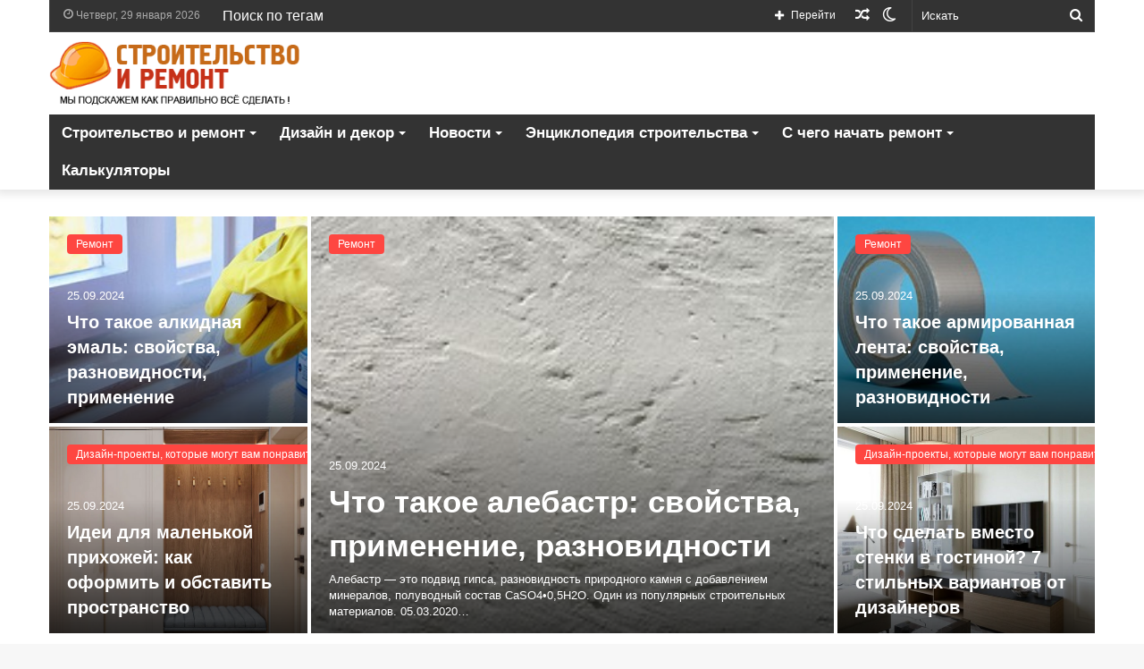

--- FILE ---
content_type: text/html; charset=UTF-8
request_url: https://sum-stroy.ru/
body_size: 36751
content:
<!DOCTYPE html>
<html lang="ru-RU" class="" data-skin="light">
<head>
<meta charset="UTF-8" />
<link rel="profile" href="https://gmpg.org/xfn/11" />
<meta name='robots' content='index, follow, max-image-preview:large, max-snippet:-1, max-video-preview:-1' />
<!-- This site is optimized with the Yoast SEO plugin v20.0 - https://yoast.com/wordpress/plugins/seo/ -->
<title>Красивый современный ремонт своими руками.</title>
<meta name="description" content="Как сделать красивый современный ремонт своими руками. Дизайн интерьеров, советы для ремонта и перепланировки своими руками." />
<link rel="canonical" href="https://sum-stroy.ru/" />
<meta property="og:locale" content="ru_RU" />
<meta property="og:type" content="website" />
<meta property="og:title" content="Красивый современный ремонт своими руками." />
<meta property="og:description" content="Как сделать красивый современный ремонт своими руками. Дизайн интерьеров, советы для ремонта и перепланировки своими руками." />
<meta property="og:url" content="https://sum-stroy.ru/" />
<meta property="og:site_name" content="Дизайн интерьеров, советы для ремонта и перепланировки своими руками" />
<meta property="article:modified_time" content="2023-01-25T13:20:45+00:00" />
<meta name="twitter:card" content="summary_large_image" />
<script type="application/ld+json" class="yoast-schema-graph">{"@context":"https://schema.org","@graph":[{"@type":"WebPage","@id":"https://sum-stroy.ru/","url":"https://sum-stroy.ru/","name":"Красивый современный ремонт своими руками.","isPartOf":{"@id":"https://sum-stroy.ru/#website"},"datePublished":"2022-03-30T15:25:00+00:00","dateModified":"2023-01-25T13:20:45+00:00","description":"Как сделать красивый современный ремонт своими руками. Дизайн интерьеров, советы для ремонта и перепланировки своими руками.","breadcrumb":{"@id":"https://sum-stroy.ru/#breadcrumb"},"inLanguage":"ru-RU","potentialAction":[{"@type":"ReadAction","target":["https://sum-stroy.ru/"]}]},{"@type":"BreadcrumbList","@id":"https://sum-stroy.ru/#breadcrumb","itemListElement":[{"@type":"ListItem","position":1,"name":"Главная страница"}]},{"@type":"WebSite","@id":"https://sum-stroy.ru/#website","url":"https://sum-stroy.ru/","name":"Дизайн интерьеров, советы для ремонта и перепланировки своими руками","description":"Как сделать красивый современный ремонт своими руками. Советы для оригинального ремонта и дизайна.","potentialAction":[{"@type":"SearchAction","target":{"@type":"EntryPoint","urlTemplate":"https://sum-stroy.ru/?s={search_term_string}"},"query-input":"required name=search_term_string"}],"inLanguage":"ru-RU"}]}</script>
<!-- / Yoast SEO plugin. -->
<link rel="alternate" type="application/rss+xml" title="Дизайн интерьеров, советы для ремонта и перепланировки своими руками &raquo; Лента" href="https://sum-stroy.ru/feed/" />
<link rel="alternate" type="application/rss+xml" title="Дизайн интерьеров, советы для ремонта и перепланировки своими руками &raquo; Лента комментариев" href="https://sum-stroy.ru/comments/feed/" />
<script type="text/javascript">try{if("undefined"!=typeof localStorage){var tieSkin=localStorage.getItem("tie-skin"),html=document.getElementsByTagName("html")[0].classList,htmlSkin="light";if(html.contains("dark-skin")&&(htmlSkin="dark"),null!=tieSkin&&tieSkin!=htmlSkin){html.add("tie-skin-inverted");var tieSkinInverted=!0}"dark"==tieSkin?html.add("dark-skin"):"light"==tieSkin&&html.remove("dark-skin")}}catch(t){console.log(t)}</script>
<style type="text/css">
:root{
--main-nav-background: #1f2024;
--main-nav-secondry-background: rgba(0,0,0,0.2);
--main-nav-primary-color: #0088ff;
--main-nav-contrast-primary-color: #FFFFFF;
--main-nav-text-color: #FFFFFF;
--main-nav-secondry-text-color: rgba(225,255,255,0.5);
--main-nav-main-border-color: rgba(255,255,255,0.07);
--main-nav-secondry-border-color: rgba(255,255,255,0.04);
}
</style>
<meta name="viewport" content="width=device-width, initial-scale=1.0" /><link rel='stylesheet' id='wp-block-library-css' href='https://sum-stroy.ru/wp-includes/css/dist/block-library/style.min.css?ver=6.1.1' type='text/css' media='all' />
<style id='wp-block-library-theme-inline-css' type='text/css'>
.wp-block-audio figcaption{color:#555;font-size:13px;text-align:center}.is-dark-theme .wp-block-audio figcaption{color:hsla(0,0%,100%,.65)}.wp-block-audio{margin:0 0 1em}.wp-block-code{border:1px solid #ccc;border-radius:4px;font-family:Menlo,Consolas,monaco,monospace;padding:.8em 1em}.wp-block-embed figcaption{color:#555;font-size:13px;text-align:center}.is-dark-theme .wp-block-embed figcaption{color:hsla(0,0%,100%,.65)}.wp-block-embed{margin:0 0 1em}.blocks-gallery-caption{color:#555;font-size:13px;text-align:center}.is-dark-theme .blocks-gallery-caption{color:hsla(0,0%,100%,.65)}.wp-block-image figcaption{color:#555;font-size:13px;text-align:center}.is-dark-theme .wp-block-image figcaption{color:hsla(0,0%,100%,.65)}.wp-block-image{margin:0 0 1em}.wp-block-pullquote{border-top:4px solid;border-bottom:4px solid;margin-bottom:1.75em;color:currentColor}.wp-block-pullquote__citation,.wp-block-pullquote cite,.wp-block-pullquote footer{color:currentColor;text-transform:uppercase;font-size:.8125em;font-style:normal}.wp-block-quote{border-left:.25em solid;margin:0 0 1.75em;padding-left:1em}.wp-block-quote cite,.wp-block-quote footer{color:currentColor;font-size:.8125em;position:relative;font-style:normal}.wp-block-quote.has-text-align-right{border-left:none;border-right:.25em solid;padding-left:0;padding-right:1em}.wp-block-quote.has-text-align-center{border:none;padding-left:0}.wp-block-quote.is-large,.wp-block-quote.is-style-large,.wp-block-quote.is-style-plain{border:none}.wp-block-search .wp-block-search__label{font-weight:700}.wp-block-search__button{border:1px solid #ccc;padding:.375em .625em}:where(.wp-block-group.has-background){padding:1.25em 2.375em}.wp-block-separator.has-css-opacity{opacity:.4}.wp-block-separator{border:none;border-bottom:2px solid;margin-left:auto;margin-right:auto}.wp-block-separator.has-alpha-channel-opacity{opacity:1}.wp-block-separator:not(.is-style-wide):not(.is-style-dots){width:100px}.wp-block-separator.has-background:not(.is-style-dots){border-bottom:none;height:1px}.wp-block-separator.has-background:not(.is-style-wide):not(.is-style-dots){height:2px}.wp-block-table{margin:"0 0 1em 0"}.wp-block-table thead{border-bottom:3px solid}.wp-block-table tfoot{border-top:3px solid}.wp-block-table td,.wp-block-table th{word-break:normal}.wp-block-table figcaption{color:#555;font-size:13px;text-align:center}.is-dark-theme .wp-block-table figcaption{color:hsla(0,0%,100%,.65)}.wp-block-video figcaption{color:#555;font-size:13px;text-align:center}.is-dark-theme .wp-block-video figcaption{color:hsla(0,0%,100%,.65)}.wp-block-video{margin:0 0 1em}.wp-block-template-part.has-background{padding:1.25em 2.375em;margin-top:0;margin-bottom:0}
</style>
<link rel='stylesheet' id='classic-theme-styles-css' href='https://sum-stroy.ru/wp-includes/css/classic-themes.min.css?ver=1' type='text/css' media='all' />
<style id='global-styles-inline-css' type='text/css'>
body{--wp--preset--color--black: #000000;--wp--preset--color--cyan-bluish-gray: #abb8c3;--wp--preset--color--white: #ffffff;--wp--preset--color--pale-pink: #f78da7;--wp--preset--color--vivid-red: #cf2e2e;--wp--preset--color--luminous-vivid-orange: #ff6900;--wp--preset--color--luminous-vivid-amber: #fcb900;--wp--preset--color--light-green-cyan: #7bdcb5;--wp--preset--color--vivid-green-cyan: #00d084;--wp--preset--color--pale-cyan-blue: #8ed1fc;--wp--preset--color--vivid-cyan-blue: #0693e3;--wp--preset--color--vivid-purple: #9b51e0;--wp--preset--gradient--vivid-cyan-blue-to-vivid-purple: linear-gradient(135deg,rgba(6,147,227,1) 0%,rgb(155,81,224) 100%);--wp--preset--gradient--light-green-cyan-to-vivid-green-cyan: linear-gradient(135deg,rgb(122,220,180) 0%,rgb(0,208,130) 100%);--wp--preset--gradient--luminous-vivid-amber-to-luminous-vivid-orange: linear-gradient(135deg,rgba(252,185,0,1) 0%,rgba(255,105,0,1) 100%);--wp--preset--gradient--luminous-vivid-orange-to-vivid-red: linear-gradient(135deg,rgba(255,105,0,1) 0%,rgb(207,46,46) 100%);--wp--preset--gradient--very-light-gray-to-cyan-bluish-gray: linear-gradient(135deg,rgb(238,238,238) 0%,rgb(169,184,195) 100%);--wp--preset--gradient--cool-to-warm-spectrum: linear-gradient(135deg,rgb(74,234,220) 0%,rgb(151,120,209) 20%,rgb(207,42,186) 40%,rgb(238,44,130) 60%,rgb(251,105,98) 80%,rgb(254,248,76) 100%);--wp--preset--gradient--blush-light-purple: linear-gradient(135deg,rgb(255,206,236) 0%,rgb(152,150,240) 100%);--wp--preset--gradient--blush-bordeaux: linear-gradient(135deg,rgb(254,205,165) 0%,rgb(254,45,45) 50%,rgb(107,0,62) 100%);--wp--preset--gradient--luminous-dusk: linear-gradient(135deg,rgb(255,203,112) 0%,rgb(199,81,192) 50%,rgb(65,88,208) 100%);--wp--preset--gradient--pale-ocean: linear-gradient(135deg,rgb(255,245,203) 0%,rgb(182,227,212) 50%,rgb(51,167,181) 100%);--wp--preset--gradient--electric-grass: linear-gradient(135deg,rgb(202,248,128) 0%,rgb(113,206,126) 100%);--wp--preset--gradient--midnight: linear-gradient(135deg,rgb(2,3,129) 0%,rgb(40,116,252) 100%);--wp--preset--duotone--dark-grayscale: url('#wp-duotone-dark-grayscale');--wp--preset--duotone--grayscale: url('#wp-duotone-grayscale');--wp--preset--duotone--purple-yellow: url('#wp-duotone-purple-yellow');--wp--preset--duotone--blue-red: url('#wp-duotone-blue-red');--wp--preset--duotone--midnight: url('#wp-duotone-midnight');--wp--preset--duotone--magenta-yellow: url('#wp-duotone-magenta-yellow');--wp--preset--duotone--purple-green: url('#wp-duotone-purple-green');--wp--preset--duotone--blue-orange: url('#wp-duotone-blue-orange');--wp--preset--font-size--small: 13px;--wp--preset--font-size--medium: 20px;--wp--preset--font-size--large: 36px;--wp--preset--font-size--x-large: 42px;--wp--preset--spacing--20: 0.44rem;--wp--preset--spacing--30: 0.67rem;--wp--preset--spacing--40: 1rem;--wp--preset--spacing--50: 1.5rem;--wp--preset--spacing--60: 2.25rem;--wp--preset--spacing--70: 3.38rem;--wp--preset--spacing--80: 5.06rem;}:where(.is-layout-flex){gap: 0.5em;}body .is-layout-flow > .alignleft{float: left;margin-inline-start: 0;margin-inline-end: 2em;}body .is-layout-flow > .alignright{float: right;margin-inline-start: 2em;margin-inline-end: 0;}body .is-layout-flow > .aligncenter{margin-left: auto !important;margin-right: auto !important;}body .is-layout-constrained > .alignleft{float: left;margin-inline-start: 0;margin-inline-end: 2em;}body .is-layout-constrained > .alignright{float: right;margin-inline-start: 2em;margin-inline-end: 0;}body .is-layout-constrained > .aligncenter{margin-left: auto !important;margin-right: auto !important;}body .is-layout-constrained > :where(:not(.alignleft):not(.alignright):not(.alignfull)){max-width: var(--wp--style--global--content-size);margin-left: auto !important;margin-right: auto !important;}body .is-layout-constrained > .alignwide{max-width: var(--wp--style--global--wide-size);}body .is-layout-flex{display: flex;}body .is-layout-flex{flex-wrap: wrap;align-items: center;}body .is-layout-flex > *{margin: 0;}:where(.wp-block-columns.is-layout-flex){gap: 2em;}.has-black-color{color: var(--wp--preset--color--black) !important;}.has-cyan-bluish-gray-color{color: var(--wp--preset--color--cyan-bluish-gray) !important;}.has-white-color{color: var(--wp--preset--color--white) !important;}.has-pale-pink-color{color: var(--wp--preset--color--pale-pink) !important;}.has-vivid-red-color{color: var(--wp--preset--color--vivid-red) !important;}.has-luminous-vivid-orange-color{color: var(--wp--preset--color--luminous-vivid-orange) !important;}.has-luminous-vivid-amber-color{color: var(--wp--preset--color--luminous-vivid-amber) !important;}.has-light-green-cyan-color{color: var(--wp--preset--color--light-green-cyan) !important;}.has-vivid-green-cyan-color{color: var(--wp--preset--color--vivid-green-cyan) !important;}.has-pale-cyan-blue-color{color: var(--wp--preset--color--pale-cyan-blue) !important;}.has-vivid-cyan-blue-color{color: var(--wp--preset--color--vivid-cyan-blue) !important;}.has-vivid-purple-color{color: var(--wp--preset--color--vivid-purple) !important;}.has-black-background-color{background-color: var(--wp--preset--color--black) !important;}.has-cyan-bluish-gray-background-color{background-color: var(--wp--preset--color--cyan-bluish-gray) !important;}.has-white-background-color{background-color: var(--wp--preset--color--white) !important;}.has-pale-pink-background-color{background-color: var(--wp--preset--color--pale-pink) !important;}.has-vivid-red-background-color{background-color: var(--wp--preset--color--vivid-red) !important;}.has-luminous-vivid-orange-background-color{background-color: var(--wp--preset--color--luminous-vivid-orange) !important;}.has-luminous-vivid-amber-background-color{background-color: var(--wp--preset--color--luminous-vivid-amber) !important;}.has-light-green-cyan-background-color{background-color: var(--wp--preset--color--light-green-cyan) !important;}.has-vivid-green-cyan-background-color{background-color: var(--wp--preset--color--vivid-green-cyan) !important;}.has-pale-cyan-blue-background-color{background-color: var(--wp--preset--color--pale-cyan-blue) !important;}.has-vivid-cyan-blue-background-color{background-color: var(--wp--preset--color--vivid-cyan-blue) !important;}.has-vivid-purple-background-color{background-color: var(--wp--preset--color--vivid-purple) !important;}.has-black-border-color{border-color: var(--wp--preset--color--black) !important;}.has-cyan-bluish-gray-border-color{border-color: var(--wp--preset--color--cyan-bluish-gray) !important;}.has-white-border-color{border-color: var(--wp--preset--color--white) !important;}.has-pale-pink-border-color{border-color: var(--wp--preset--color--pale-pink) !important;}.has-vivid-red-border-color{border-color: var(--wp--preset--color--vivid-red) !important;}.has-luminous-vivid-orange-border-color{border-color: var(--wp--preset--color--luminous-vivid-orange) !important;}.has-luminous-vivid-amber-border-color{border-color: var(--wp--preset--color--luminous-vivid-amber) !important;}.has-light-green-cyan-border-color{border-color: var(--wp--preset--color--light-green-cyan) !important;}.has-vivid-green-cyan-border-color{border-color: var(--wp--preset--color--vivid-green-cyan) !important;}.has-pale-cyan-blue-border-color{border-color: var(--wp--preset--color--pale-cyan-blue) !important;}.has-vivid-cyan-blue-border-color{border-color: var(--wp--preset--color--vivid-cyan-blue) !important;}.has-vivid-purple-border-color{border-color: var(--wp--preset--color--vivid-purple) !important;}.has-vivid-cyan-blue-to-vivid-purple-gradient-background{background: var(--wp--preset--gradient--vivid-cyan-blue-to-vivid-purple) !important;}.has-light-green-cyan-to-vivid-green-cyan-gradient-background{background: var(--wp--preset--gradient--light-green-cyan-to-vivid-green-cyan) !important;}.has-luminous-vivid-amber-to-luminous-vivid-orange-gradient-background{background: var(--wp--preset--gradient--luminous-vivid-amber-to-luminous-vivid-orange) !important;}.has-luminous-vivid-orange-to-vivid-red-gradient-background{background: var(--wp--preset--gradient--luminous-vivid-orange-to-vivid-red) !important;}.has-very-light-gray-to-cyan-bluish-gray-gradient-background{background: var(--wp--preset--gradient--very-light-gray-to-cyan-bluish-gray) !important;}.has-cool-to-warm-spectrum-gradient-background{background: var(--wp--preset--gradient--cool-to-warm-spectrum) !important;}.has-blush-light-purple-gradient-background{background: var(--wp--preset--gradient--blush-light-purple) !important;}.has-blush-bordeaux-gradient-background{background: var(--wp--preset--gradient--blush-bordeaux) !important;}.has-luminous-dusk-gradient-background{background: var(--wp--preset--gradient--luminous-dusk) !important;}.has-pale-ocean-gradient-background{background: var(--wp--preset--gradient--pale-ocean) !important;}.has-electric-grass-gradient-background{background: var(--wp--preset--gradient--electric-grass) !important;}.has-midnight-gradient-background{background: var(--wp--preset--gradient--midnight) !important;}.has-small-font-size{font-size: var(--wp--preset--font-size--small) !important;}.has-medium-font-size{font-size: var(--wp--preset--font-size--medium) !important;}.has-large-font-size{font-size: var(--wp--preset--font-size--large) !important;}.has-x-large-font-size{font-size: var(--wp--preset--font-size--x-large) !important;}
.wp-block-navigation a:where(:not(.wp-element-button)){color: inherit;}
:where(.wp-block-columns.is-layout-flex){gap: 2em;}
.wp-block-pullquote{font-size: 1.5em;line-height: 1.6;}
</style>
<link rel='stylesheet' id='contact-form-7-css' href='https://sum-stroy.ru/wp-content/plugins/contact-form-7/includes/css/styles.css?ver=5.7.2' type='text/css' media='all' />
<link rel='stylesheet' id='tie-css-base-css' href='https://sum-stroy.ru/wp-content/themes/jannah/assets/css/base.min.css?ver=6.1.1' type='text/css' media='all' />
<link rel='stylesheet' id='tie-css-styles-css' href='https://sum-stroy.ru/wp-content/themes/jannah/assets/css/style.min.css?ver=6.1.1' type='text/css' media='all' />
<link rel='stylesheet' id='tie-css-widgets-css' href='https://sum-stroy.ru/wp-content/themes/jannah/assets/css/widgets.min.css?ver=6.1.1' type='text/css' media='all' />
<link rel='stylesheet' id='tie-css-helpers-css' href='https://sum-stroy.ru/wp-content/themes/jannah/assets/css/helpers.min.css?ver=6.1.1' type='text/css' media='all' />
<link rel='stylesheet' id='tie-fontawesome5-css' href='https://sum-stroy.ru/wp-content/themes/jannah/assets/css/fontawesome.css?ver=6.1.1' type='text/css' media='all' />
<link rel='stylesheet' id='tie-css-ilightbox-css' href='https://sum-stroy.ru/wp-content/themes/jannah/assets/ilightbox/dark-skin/skin.css?ver=6.1.1' type='text/css' media='all' />
<style id='tie-css-ilightbox-inline-css' type='text/css'>
#top-nav .top-menu > ul > li > a{font-size: 16px;}#main-nav .main-menu > ul > li > a{font-size: 17px;}#main-nav{line-height: 3.25em}#main-nav .main-menu > ul ul li a{font-size: 15px;line-height: 2;}:root:root{--brand-color: #fe4641;--dark-brand-color: #cc140f;--bright-color: #FFFFFF;--base-color: #2c2f34;}#reading-position-indicator{box-shadow: 0 0 10px rgba( 254,70,65,0.7);}:root:root{--brand-color: #fe4641;--dark-brand-color: #cc140f;--bright-color: #FFFFFF;--base-color: #2c2f34;}#reading-position-indicator{box-shadow: 0 0 10px rgba( 254,70,65,0.7);}#top-nav,#top-nav .sub-menu,#top-nav .comp-sub-menu,#top-nav .ticker-content,#top-nav .ticker-swipe,.top-nav-boxed #top-nav .topbar-wrapper,.search-in-top-nav.autocomplete-suggestions,#top-nav .guest-btn:not(:hover){background-color : #333333;}#top-nav *,.search-in-top-nav.autocomplete-suggestions{border-color: rgba( 255,255,255,0.08);}#top-nav .icon-basecloud-bg:after{color: #333333;}#top-nav a:not(:hover),#top-nav input,#top-nav #search-submit,#top-nav .fa-spinner,#top-nav .dropdown-social-icons li a span,#top-nav .components > li .social-link:not(:hover) span,.search-in-top-nav.autocomplete-suggestions a{color: #ffffff;}#top-nav .menu-item-has-children > a:before{border-top-color: #ffffff;}#top-nav li .menu-item-has-children > a:before{border-top-color: transparent;border-left-color: #ffffff;}.rtl #top-nav .menu li .menu-item-has-children > a:before{border-left-color: transparent;border-right-color: #ffffff;}#top-nav input::-moz-placeholder{color: #ffffff;}#top-nav input:-moz-placeholder{color: #ffffff;}#top-nav input:-ms-input-placeholder{color: #ffffff;}#top-nav input::-webkit-input-placeholder{color: #ffffff;}#top-nav .comp-sub-menu .button:hover,#top-nav .checkout-button,.search-in-top-nav.autocomplete-suggestions .button{background-color: #fe4641;}#top-nav a:hover,#top-nav .menu li:hover > a,#top-nav .menu > .tie-current-menu > a,#top-nav .components > li:hover > a,#top-nav .components #search-submit:hover,.search-in-top-nav.autocomplete-suggestions .post-title a:hover{color: #fe4641;}#top-nav .comp-sub-menu .button:hover{border-color: #fe4641;}#top-nav .tie-current-menu > a:before,#top-nav .menu .menu-item-has-children:hover > a:before{border-top-color: #fe4641;}#top-nav .menu li .menu-item-has-children:hover > a:before{border-top-color: transparent;border-left-color: #fe4641;}.rtl #top-nav .menu li .menu-item-has-children:hover > a:before{border-left-color: transparent;border-right-color: #fe4641;}#top-nav .comp-sub-menu .button:hover,#top-nav .comp-sub-menu .checkout-button,.search-in-top-nav.autocomplete-suggestions .button{color: #FFFFFF;}#top-nav .comp-sub-menu .checkout-button:hover,.search-in-top-nav.autocomplete-suggestions .button:hover{background-color: #e02823;}#top-nav,#top-nav .comp-sub-menu,#top-nav .tie-weather-widget{color: #aaaaaa;}.search-in-top-nav.autocomplete-suggestions .post-meta,.search-in-top-nav.autocomplete-suggestions .post-meta a:not(:hover){color: rgba( 170,170,170,0.7 );}#top-nav .weather-icon .icon-cloud,#top-nav .weather-icon .icon-basecloud-bg,#top-nav .weather-icon .icon-cloud-behind{color: #aaaaaa !important;}#main-nav .main-menu-wrapper,#main-nav .menu-sub-content,#main-nav .comp-sub-menu,#main-nav .guest-btn:not(:hover),#main-nav ul.cats-vertical li a.is-active,#main-nav ul.cats-vertical li a:hover.search-in-main-nav.autocomplete-suggestions{background-color: #333333;}#main-nav{border-width: 0;}#theme-header #main-nav:not(.fixed-nav){bottom: 0;}#main-nav .icon-basecloud-bg:after{color: #333333;}.search-in-main-nav.autocomplete-suggestions{border-color: rgba(255,255,255,0.07);}.main-nav-boxed #main-nav .main-menu-wrapper{border-width: 0;}#main-nav .menu li.menu-item-has-children > a:before,#main-nav .main-menu .mega-menu > a:before{border-top-color: #ffffff;}#main-nav .menu li .menu-item-has-children > a:before,#main-nav .mega-menu .menu-item-has-children > a:before{border-top-color: transparent;border-left-color: #ffffff;}.rtl #main-nav .menu li .menu-item-has-children > a:before,.rtl #main-nav .mega-menu .menu-item-has-children > a:before{border-left-color: transparent;border-right-color: #ffffff;}#main-nav a:not(:hover),#main-nav a.social-link:not(:hover) span,#main-nav .dropdown-social-icons li a span,.search-in-main-nav.autocomplete-suggestions a{color: #ffffff;}.main-nav {--main-nav-primary-color: #fe4641;}#main-nav .mega-links-head:after,#main-nav .comp-sub-menu .button:hover,#main-nav .comp-sub-menu .checkout-button,#main-nav .cats-horizontal a.is-active,#main-nav .cats-horizontal a:hover,.search-in-main-nav.autocomplete-suggestions .button,#main-nav .spinner > div{background-color: #fe4641;}#main-nav .menu ul li:hover > a,#main-nav .menu ul li.current-menu-item:not(.mega-link-column) > a,#main-nav .components a:hover,#main-nav .components > li:hover > a,#main-nav #search-submit:hover,#main-nav .cats-vertical a.is-active,#main-nav .cats-vertical a:hover,#main-nav .mega-menu .post-meta a:hover,#main-nav .mega-menu .post-box-title a:hover,.search-in-main-nav.autocomplete-suggestions a:hover,#main-nav .spinner-circle:after{color: #fe4641;}#main-nav .menu > li.tie-current-menu > a,#main-nav .menu > li:hover > a,#main-nav .components .button:hover,#main-nav .comp-sub-menu .checkout-button,.theme-header #main-nav .mega-menu .cats-horizontal a.is-active,.theme-header #main-nav .mega-menu .cats-horizontal a:hover,.search-in-main-nav.autocomplete-suggestions a.button{color: #FFFFFF;}#main-nav .menu > li.tie-current-menu > a:before,#main-nav .menu > li:hover > a:before{border-top-color: #FFFFFF;}.main-nav-light #main-nav .menu-item-has-children li:hover > a:before,.main-nav-light #main-nav .mega-menu li:hover > a:before{border-left-color: #fe4641;}.rtl .main-nav-light #main-nav .menu-item-has-children li:hover > a:before,.rtl .main-nav-light #main-nav .mega-menu li:hover > a:before{border-right-color: #fe4641;border-left-color: transparent;}.search-in-main-nav.autocomplete-suggestions .button:hover,#main-nav .comp-sub-menu .checkout-button:hover{background-color: #e02823;}#main-nav,#main-nav input,#main-nav #search-submit,#main-nav .fa-spinner,#main-nav .comp-sub-menu,#main-nav .tie-weather-widget{color: #f6f6f6;}#main-nav input::-moz-placeholder{color: #f6f6f6;}#main-nav input:-moz-placeholder{color: #f6f6f6;}#main-nav input:-ms-input-placeholder{color: #f6f6f6;}#main-nav input::-webkit-input-placeholder{color: #f6f6f6;}#main-nav .mega-menu .post-meta,#main-nav .mega-menu .post-meta a,.search-in-main-nav.autocomplete-suggestions .post-meta{color: rgba(246,246,246,0.6);}#main-nav .weather-icon .icon-cloud,#main-nav .weather-icon .icon-basecloud-bg,#main-nav .weather-icon .icon-cloud-behind{color: #f6f6f6 !important;}#tie-wrapper #theme-header{background-color: #ffffff;}#tie-container #tie-wrapper,.post-layout-8 #content{background-image: url(/wp-content/uploads/2020/07/fon1.jpg);background-size: cover; background-attachment: fixed;}#footer{background-color: #252525;}#site-info{background-color: #181818;}#footer .posts-list-counter .posts-list-items li.widget-post-list:before{border-color: #252525;}#footer .timeline-widget a .date:before{border-color: rgba(37,37,37,0.8);}#footer .footer-boxed-widget-area,#footer textarea,#footer input:not([type=submit]),#footer select,#footer code,#footer kbd,#footer pre,#footer samp,#footer .show-more-button,#footer .slider-links .tie-slider-nav span,#footer #wp-calendar,#footer #wp-calendar tbody td,#footer #wp-calendar thead th,#footer .widget.buddypress .item-options a{border-color: rgba(255,255,255,0.1);}#footer .social-statistics-widget .white-bg li.social-icons-item a,#footer .widget_tag_cloud .tagcloud a,#footer .latest-tweets-widget .slider-links .tie-slider-nav span,#footer .widget_layered_nav_filters a{border-color: rgba(255,255,255,0.1);}#footer .social-statistics-widget .white-bg li:before{background: rgba(255,255,255,0.1);}.site-footer #wp-calendar tbody td{background: rgba(255,255,255,0.02);}#footer .white-bg .social-icons-item a span.followers span,#footer .circle-three-cols .social-icons-item a .followers-num,#footer .circle-three-cols .social-icons-item a .followers-name{color: rgba(255,255,255,0.8);}#footer .timeline-widget ul:before,#footer .timeline-widget a:not(:hover) .date:before{background-color: #070707;}#footer .widget-title,#footer .widget-title a:not(:hover){color: #ffffff;}#footer,#footer textarea,#footer input:not([type='submit']),#footer select,#footer #wp-calendar tbody,#footer .tie-slider-nav li span:not(:hover),#footer .widget_categories li a:before,#footer .widget_product_categories li a:before,#footer .widget_layered_nav li a:before,#footer .widget_archive li a:before,#footer .widget_nav_menu li a:before,#footer .widget_meta li a:before,#footer .widget_pages li a:before,#footer .widget_recent_entries li a:before,#footer .widget_display_forums li a:before,#footer .widget_display_views li a:before,#footer .widget_rss li a:before,#footer .widget_display_stats dt:before,#footer .subscribe-widget-content h3,#footer .about-author .social-icons a:not(:hover) span{color: #aaaaaa;}#footer post-widget-body .meta-item,#footer .post-meta,#footer .stream-title,#footer.dark-skin .timeline-widget .date,#footer .wp-caption .wp-caption-text,#footer .rss-date{color: rgba(170,170,170,0.7);}#footer input::-moz-placeholder{color: #aaaaaa;}#footer input:-moz-placeholder{color: #aaaaaa;}#footer input:-ms-input-placeholder{color: #aaaaaa;}#footer input::-webkit-input-placeholder{color: #aaaaaa;}#footer .site-info a:not(:hover){color: #fe4641;}@media (max-width: 991px){.side-aside #mobile-menu .menu > li{border-color: rgba(255,255,255,0.05);}}@media (max-width: 991px){.side-aside.dark-skin{background-color: #2d0000;}}.mobile-header-components li.custom-menu-link > a,#mobile-menu-icon .menu-text{color: #c63118!important;}#mobile-menu-icon .nav-icon,#mobile-menu-icon .nav-icon:before,#mobile-menu-icon .nav-icon:after{background-color: #c63118!important;}
</style>
<script type='text/javascript' src='https://sum-stroy.ru/wp-includes/js/jquery/jquery.min.js?ver=3.6.1' id='jquery-core-js'></script>
<script type='text/javascript' src='https://sum-stroy.ru/wp-includes/js/jquery/jquery-migrate.min.js?ver=3.3.2' id='jquery-migrate-js'></script>
<link rel="https://api.w.org/" href="https://sum-stroy.ru/wp-json/" /><link rel="alternate" type="application/json" href="https://sum-stroy.ru/wp-json/wp/v2/pages/15" /><link rel="EditURI" type="application/rsd+xml" title="RSD" href="https://sum-stroy.ru/xmlrpc.php?rsd" />
<link rel="wlwmanifest" type="application/wlwmanifest+xml" href="https://sum-stroy.ru/wp-includes/wlwmanifest.xml" />
<meta name="generator" content="WordPress 6.1.1" />
<link rel='shortlink' href='https://sum-stroy.ru/' />
<link rel="alternate" type="application/json+oembed" href="https://sum-stroy.ru/wp-json/oembed/1.0/embed?url=https%3A%2F%2Fsum-stroy.ru%2F" />
<link rel="alternate" type="text/xml+oembed" href="https://sum-stroy.ru/wp-json/oembed/1.0/embed?url=https%3A%2F%2Fsum-stroy.ru%2F&#038;format=xml" />
<meta http-equiv="X-UA-Compatible" content="IE=edge">
<meta name="theme-color" content="#ffffff" /><link rel="icon" href="https://sum-stroy.ru/wp-content/uploads/2020/07/99.png" sizes="32x32" />
<link rel="icon" href="https://sum-stroy.ru/wp-content/uploads/2020/07/99.png" sizes="192x192" />
<link rel="apple-touch-icon" href="https://sum-stroy.ru/wp-content/uploads/2020/07/99.png" />
<meta name="msapplication-TileImage" content="https://sum-stroy.ru/wp-content/uploads/2020/07/99.png" />
<script data-wpfc-render="false">var Wpfcll={s:[],osl:0,scroll:false,i:function(){Wpfcll.ss();window.addEventListener('load',function(){window.addEventListener("DOMSubtreeModified",function(e){Wpfcll.osl=Wpfcll.s.length;Wpfcll.ss();if(Wpfcll.s.length > Wpfcll.osl){Wpfcll.ls(false);}},false);Wpfcll.ls(true);});window.addEventListener('scroll',function(){Wpfcll.scroll=true;Wpfcll.ls(false);});window.addEventListener('resize',function(){Wpfcll.scroll=true;Wpfcll.ls(false);});window.addEventListener('click',function(){Wpfcll.scroll=true;Wpfcll.ls(false);});},c:function(e,pageload){var w=document.documentElement.clientHeight || body.clientHeight;var n=0;if(pageload){n=0;}else{n=(w > 800) ? 800:200;n=Wpfcll.scroll ? 800:n;}var er=e.getBoundingClientRect();var t=0;var p=e.parentNode ? e.parentNode:false;if(typeof p.getBoundingClientRect=="undefined"){var pr=false;}else{var pr=p.getBoundingClientRect();}if(er.x==0 && er.y==0){for(var i=0;i < 10;i++){if(p){if(pr.x==0 && pr.y==0){if(p.parentNode){p=p.parentNode;}if(typeof p.getBoundingClientRect=="undefined"){pr=false;}else{pr=p.getBoundingClientRect();}}else{t=pr.top;break;}}};}else{t=er.top;}if(w - t+n > 0){return true;}return false;},r:function(e,pageload){var s=this;var oc,ot;try{oc=e.getAttribute("data-wpfc-original-src");ot=e.getAttribute("data-wpfc-original-srcset");originalsizes=e.getAttribute("data-wpfc-original-sizes");if(s.c(e,pageload)){if(oc || ot){if(e.tagName=="DIV" || e.tagName=="A" || e.tagName=="SPAN"){e.style.backgroundImage="url("+oc+")";e.removeAttribute("data-wpfc-original-src");e.removeAttribute("data-wpfc-original-srcset");e.removeAttribute("onload");}else{if(oc){e.setAttribute('src',oc);}if(ot){e.setAttribute('srcset',ot);}if(originalsizes){e.setAttribute('sizes',originalsizes);}if(e.getAttribute("alt") && e.getAttribute("alt")=="blank"){e.removeAttribute("alt");}e.removeAttribute("data-wpfc-original-src");e.removeAttribute("data-wpfc-original-srcset");e.removeAttribute("data-wpfc-original-sizes");e.removeAttribute("onload");if(e.tagName=="IFRAME"){var y="https://www.youtube.com/embed/";if(navigator.userAgent.match(/\sEdge?\/\d/i)){e.setAttribute('src',e.getAttribute("src").replace(/.+\/templates\/youtube\.html\#/,y));}e.onload=function(){if(typeof window.jQuery !="undefined"){if(jQuery.fn.fitVids){jQuery(e).parent().fitVids({customSelector:"iframe[src]"});}}var s=e.getAttribute("src").match(/templates\/youtube\.html\#(.+)/);if(s){try{var i=e.contentDocument || e.contentWindow;if(i.location.href=="about:blank"){e.setAttribute('src',y+s[1]);}}catch(err){e.setAttribute('src',y+s[1]);}}}}}}else{if(e.tagName=="NOSCRIPT"){if(jQuery(e).attr("data-type")=="wpfc"){e.removeAttribute("data-type");jQuery(e).after(jQuery(e).text());}}}}}catch(error){console.log(error);console.log("==>",e);}},ss:function(){var i=Array.prototype.slice.call(document.getElementsByTagName("img"));var f=Array.prototype.slice.call(document.getElementsByTagName("iframe"));var d=Array.prototype.slice.call(document.getElementsByTagName("div"));var a=Array.prototype.slice.call(document.getElementsByTagName("a"));var s=Array.prototype.slice.call(document.getElementsByTagName("span"));var n=Array.prototype.slice.call(document.getElementsByTagName("noscript"));this.s=i.concat(f).concat(d).concat(a).concat(s).concat(n);},ls:function(pageload){var s=this;[].forEach.call(s.s,function(e,index){s.r(e,pageload);});}};document.addEventListener('DOMContentLoaded',function(){wpfci();});function wpfci(){Wpfcll.i();}</script>
</head>
<body id="tie-body" class="home page-template-default page page-id-15 wrapper-has-shadow block-head-7 magazine1 is-thumb-overlay-disabled is-desktop is-header-layout-3 has-builder hide_breaking_news hide_footer_tiktok hide_footer_instagram hide_read_more_buttons hide_share_post_top hide_share_post_bottom hide_post_newsletter hide_read_next hide_related hide_post_authorbio hide_post_nav hide_inline_related_posts">
<svg xmlns="http://www.w3.org/2000/svg" viewBox="0 0 0 0" width="0" height="0" focusable="false" role="none" style="visibility: hidden; position: absolute; left: -9999px; overflow: hidden;" ><defs><filter id="wp-duotone-dark-grayscale"><feColorMatrix color-interpolation-filters="sRGB" type="matrix" values=" .299 .587 .114 0 0 .299 .587 .114 0 0 .299 .587 .114 0 0 .299 .587 .114 0 0 " /><feComponentTransfer color-interpolation-filters="sRGB" ><feFuncR type="table" tableValues="0 0.49803921568627" /><feFuncG type="table" tableValues="0 0.49803921568627" /><feFuncB type="table" tableValues="0 0.49803921568627" /><feFuncA type="table" tableValues="1 1" /></feComponentTransfer><feComposite in2="SourceGraphic" operator="in" /></filter></defs></svg><svg xmlns="http://www.w3.org/2000/svg" viewBox="0 0 0 0" width="0" height="0" focusable="false" role="none" style="visibility: hidden; position: absolute; left: -9999px; overflow: hidden;" ><defs><filter id="wp-duotone-grayscale"><feColorMatrix color-interpolation-filters="sRGB" type="matrix" values=" .299 .587 .114 0 0 .299 .587 .114 0 0 .299 .587 .114 0 0 .299 .587 .114 0 0 " /><feComponentTransfer color-interpolation-filters="sRGB" ><feFuncR type="table" tableValues="0 1" /><feFuncG type="table" tableValues="0 1" /><feFuncB type="table" tableValues="0 1" /><feFuncA type="table" tableValues="1 1" /></feComponentTransfer><feComposite in2="SourceGraphic" operator="in" /></filter></defs></svg><svg xmlns="http://www.w3.org/2000/svg" viewBox="0 0 0 0" width="0" height="0" focusable="false" role="none" style="visibility: hidden; position: absolute; left: -9999px; overflow: hidden;" ><defs><filter id="wp-duotone-purple-yellow"><feColorMatrix color-interpolation-filters="sRGB" type="matrix" values=" .299 .587 .114 0 0 .299 .587 .114 0 0 .299 .587 .114 0 0 .299 .587 .114 0 0 " /><feComponentTransfer color-interpolation-filters="sRGB" ><feFuncR type="table" tableValues="0.54901960784314 0.98823529411765" /><feFuncG type="table" tableValues="0 1" /><feFuncB type="table" tableValues="0.71764705882353 0.25490196078431" /><feFuncA type="table" tableValues="1 1" /></feComponentTransfer><feComposite in2="SourceGraphic" operator="in" /></filter></defs></svg><svg xmlns="http://www.w3.org/2000/svg" viewBox="0 0 0 0" width="0" height="0" focusable="false" role="none" style="visibility: hidden; position: absolute; left: -9999px; overflow: hidden;" ><defs><filter id="wp-duotone-blue-red"><feColorMatrix color-interpolation-filters="sRGB" type="matrix" values=" .299 .587 .114 0 0 .299 .587 .114 0 0 .299 .587 .114 0 0 .299 .587 .114 0 0 " /><feComponentTransfer color-interpolation-filters="sRGB" ><feFuncR type="table" tableValues="0 1" /><feFuncG type="table" tableValues="0 0.27843137254902" /><feFuncB type="table" tableValues="0.5921568627451 0.27843137254902" /><feFuncA type="table" tableValues="1 1" /></feComponentTransfer><feComposite in2="SourceGraphic" operator="in" /></filter></defs></svg><svg xmlns="http://www.w3.org/2000/svg" viewBox="0 0 0 0" width="0" height="0" focusable="false" role="none" style="visibility: hidden; position: absolute; left: -9999px; overflow: hidden;" ><defs><filter id="wp-duotone-midnight"><feColorMatrix color-interpolation-filters="sRGB" type="matrix" values=" .299 .587 .114 0 0 .299 .587 .114 0 0 .299 .587 .114 0 0 .299 .587 .114 0 0 " /><feComponentTransfer color-interpolation-filters="sRGB" ><feFuncR type="table" tableValues="0 0" /><feFuncG type="table" tableValues="0 0.64705882352941" /><feFuncB type="table" tableValues="0 1" /><feFuncA type="table" tableValues="1 1" /></feComponentTransfer><feComposite in2="SourceGraphic" operator="in" /></filter></defs></svg><svg xmlns="http://www.w3.org/2000/svg" viewBox="0 0 0 0" width="0" height="0" focusable="false" role="none" style="visibility: hidden; position: absolute; left: -9999px; overflow: hidden;" ><defs><filter id="wp-duotone-magenta-yellow"><feColorMatrix color-interpolation-filters="sRGB" type="matrix" values=" .299 .587 .114 0 0 .299 .587 .114 0 0 .299 .587 .114 0 0 .299 .587 .114 0 0 " /><feComponentTransfer color-interpolation-filters="sRGB" ><feFuncR type="table" tableValues="0.78039215686275 1" /><feFuncG type="table" tableValues="0 0.94901960784314" /><feFuncB type="table" tableValues="0.35294117647059 0.47058823529412" /><feFuncA type="table" tableValues="1 1" /></feComponentTransfer><feComposite in2="SourceGraphic" operator="in" /></filter></defs></svg><svg xmlns="http://www.w3.org/2000/svg" viewBox="0 0 0 0" width="0" height="0" focusable="false" role="none" style="visibility: hidden; position: absolute; left: -9999px; overflow: hidden;" ><defs><filter id="wp-duotone-purple-green"><feColorMatrix color-interpolation-filters="sRGB" type="matrix" values=" .299 .587 .114 0 0 .299 .587 .114 0 0 .299 .587 .114 0 0 .299 .587 .114 0 0 " /><feComponentTransfer color-interpolation-filters="sRGB" ><feFuncR type="table" tableValues="0.65098039215686 0.40392156862745" /><feFuncG type="table" tableValues="0 1" /><feFuncB type="table" tableValues="0.44705882352941 0.4" /><feFuncA type="table" tableValues="1 1" /></feComponentTransfer><feComposite in2="SourceGraphic" operator="in" /></filter></defs></svg><svg xmlns="http://www.w3.org/2000/svg" viewBox="0 0 0 0" width="0" height="0" focusable="false" role="none" style="visibility: hidden; position: absolute; left: -9999px; overflow: hidden;" ><defs><filter id="wp-duotone-blue-orange"><feColorMatrix color-interpolation-filters="sRGB" type="matrix" values=" .299 .587 .114 0 0 .299 .587 .114 0 0 .299 .587 .114 0 0 .299 .587 .114 0 0 " /><feComponentTransfer color-interpolation-filters="sRGB" ><feFuncR type="table" tableValues="0.098039215686275 1" /><feFuncG type="table" tableValues="0 0.66274509803922" /><feFuncB type="table" tableValues="0.84705882352941 0.41960784313725" /><feFuncA type="table" tableValues="1 1" /></feComponentTransfer><feComposite in2="SourceGraphic" operator="in" /></filter></defs></svg><!-- Top.Mail.Ru counter -->
<script type="text/javascript">
var _tmr = window._tmr || (window._tmr = []);
_tmr.push({id: "3347672", type: "pageView", start: (new Date()).getTime()});
(function (d, w, id) {
if (d.getElementById(id)) return;
var ts = d.createElement("script"); ts.type = "text/javascript"; ts.async = true; ts.id = id;
ts.src = "https://top-fwz1.mail.ru/js/code.js";
var f = function () {var s = d.getElementsByTagName("script")[0]; s.parentNode.insertBefore(ts, s);};
if (w.opera == "[object Opera]") { d.addEventListener("DOMContentLoaded", f, false); } else { f(); }
})(document, window, "tmr-code");
</script>
<noscript><div><img src="https://top-fwz1.mail.ru/counter?id=3347672;js=na" style="position:absolute;left:-9999px;" alt="Top.Mail.Ru" /></div></noscript>
<!-- /Top.Mail.Ru counter -->
<div class="background-overlay">
<div id="tie-container" class="site tie-container">
<div id="tie-wrapper">
<header id="theme-header" class="theme-header header-layout-3 main-nav-dark main-nav-default-dark main-nav-below main-nav-boxed no-stream-item top-nav-active top-nav-light top-nav-default-light top-nav-boxed top-nav-above has-shadow has-normal-width-logo mobile-header-default">
<nav id="top-nav" data-skin="search-in-top-nav" class="has-date-menu-components top-nav header-nav live-search-parent" aria-label="Дополнительная навигация">
<div class="container">
<div class="topbar-wrapper">
<div class="topbar-today-date tie-icon">
Четверг, 29 января 2026					</div>
<div class="tie-alignleft">
<div class="top-menu header-menu"><ul id="menu-verhnee" class="menu"><li id="menu-item-16848" class="menu-item menu-item-type-post_type menu-item-object-page menu-item-16848"><a href="https://sum-stroy.ru/poisk-po-tegam/">Поиск по тегам</a></li>
</ul></div>			</div><!-- .tie-alignleft /-->
<div class="tie-alignright">
<ul class="components">			<li class="search-bar menu-item custom-menu-link" aria-label="Искать">
<form method="get" id="search" action="https://sum-stroy.ru/">
<input id="search-input" class="is-ajax-search"  inputmode="search" type="text" name="s" title="Искать" placeholder="Искать" />
<button id="search-submit" type="submit">
<span class="tie-icon-search tie-search-icon" aria-hidden="true"></span>
<span class="screen-reader-text">Искать</span>
</button>
</form>
</li>
<li class="skin-icon menu-item custom-menu-link">
<a href="#" class="change-skin" title="Switch skin">
<span class="tie-icon-moon change-skin-icon" aria-hidden="true"></span>
<span class="screen-reader-text">Switch skin</span>
</a>
</li>
<li class="random-post-icon menu-item custom-menu-link">
<a href="/?random-post=1" class="random-post" title="Случайная статья" rel="nofollow">
<span class="tie-icon-random" aria-hidden="true"></span>
<span class="screen-reader-text">Случайная статья</span>
</a>
</li>
<li class="grid-social-icons menu-item custom-menu-link">
<a href="#" class="follow-btn">
<span class="tie-icon-plus" aria-hidden="true"></span>
<span class="follow-text">Перейти</span>
</a>
<ul class="dropdown-social-icons comp-sub-menu"><li class="social-icons-item"><a class="social-link facebook-social-icon" rel="external noopener nofollow" target="_blank" href="#"><span class="tie-social-icon tie-icon-facebook"></span><span class="screen-reader-text">Facebook</span></a></li><li class="social-icons-item"><a class="social-link twitter-social-icon" rel="external noopener nofollow" target="_blank" href="#"><span class="tie-social-icon tie-icon-twitter"></span><span class="screen-reader-text">Twitter</span></a></li><li class="social-icons-item"><a class="social-link vk-social-icon" rel="external noopener nofollow" target="_blank" href="#"><span class="tie-social-icon tie-icon-vk"></span><span class="screen-reader-text">vk.com</span></a></li><li class="social-icons-item"><a class="social-link odnoklassniki-social-icon" rel="external noopener nofollow" target="_blank" href="#"><span class="tie-social-icon tie-icon-odnoklassniki"></span><span class="screen-reader-text">Одноклассники</span></a></li><li class="social-icons-item"><a class="social-link telegram-social-icon" rel="external noopener nofollow" target="_blank" href="#"><span class="tie-social-icon tie-icon-paper-plane"></span><span class="screen-reader-text">Telegram</span></a></li><li class="social-icons-item"><a class="social-link rss-social-icon" rel="external noopener nofollow" target="_blank" href="https://sum-stroy.ru/feed/"><span class="tie-social-icon tie-icon-feed"></span><span class="screen-reader-text">RSS</span></a></li></ul><!-- #dropdown-social-icons /-->		</li><!-- #grid-social-icons /-->
</ul><!-- Components -->			</div><!-- .tie-alignright /-->
</div><!-- .topbar-wrapper /-->
</div><!-- .container /-->
</nav><!-- #top-nav /-->
<div class="container header-container">
<div class="tie-row logo-row">
<div class="logo-wrapper">
<div class="tie-col-md-4 logo-container clearfix">
<div id="logo" class="image-logo" style="margin-top: 10px; margin-bottom: 10px;">
<a title="Дизайн интерьеров, советы для ремонта и перепланировки своими руками" href="https://sum-stroy.ru/">
<picture class="tie-logo-default tie-logo-picture">
<source class="tie-logo-source-default tie-logo-source" srcset="/wp-content/uploads/2020/07/6655.png">
<img class="tie-logo-img-default tie-logo-img" src="/wp-content/uploads/2020/07/6655.png" alt="Дизайн интерьеров, советы для ремонта и перепланировки своими руками" width="318" height="72" style="max-height:72px; width: auto;" />
</picture>
<h1 class="h1-off">Дизайн интерьеров, советы для ремонта и перепланировки своими руками</h1>			</a>
</div><!-- #logo /-->
<div id="mobile-header-components-area_2" class="mobile-header-components"><ul class="components"><li class="mobile-component_menu custom-menu-link"><a href="#" id="mobile-menu-icon" class=""><span class="tie-mobile-menu-icon nav-icon is-layout-1"></span><span class="screen-reader-text">﻿Меню</span></a></li> <li class="mobile-component_search custom-menu-link">
<a href="#" class="tie-search-trigger-mobile">
<span class="tie-icon-search tie-search-icon" aria-hidden="true"></span>
<span class="screen-reader-text">Искать</span>
</a>
</li> <li class="mobile-component_skin custom-menu-link">
<a href="#" class="change-skin" title="Switch skin">
<span class="tie-icon-moon change-skin-icon" aria-hidden="true"></span>
<span class="screen-reader-text">Switch skin</span>
</a>
</li></ul></div>			</div><!-- .tie-col /-->
</div><!-- .logo-wrapper /-->
</div><!-- .tie-row /-->
</div><!-- .container /-->
<div class="main-nav-wrapper">
<nav id="main-nav"  class="main-nav header-nav"  aria-label="Первая навигация">
<div class="container">
<div class="main-menu-wrapper">
<div id="menu-components-wrap">
<div class="main-menu main-menu-wrap tie-alignleft">
<div id="main-nav-menu" class="main-menu header-menu"><ul id="menu-glavnoe" class="menu"><li id="menu-item-7185" class="menu-item menu-item-type-taxonomy menu-item-object-category menu-item-7185 mega-menu mega-cat mega-menu-posts " data-id="104" ><a href="https://sum-stroy.ru/stroitelstvo-i-remont/">Строительство и ремонт</a>
<div class="mega-menu-block menu-sub-content"  >
<div class="mega-menu-content">
<div class="mega-cat-wrapper">
<ul class="mega-cat-sub-categories cats-horizontal">
<li class="mega-all-link"><a href="https://sum-stroy.ru/stroitelstvo-i-remont/" class="is-active is-loaded mega-sub-cat" data-id="104">Все</a></li>
<li class="mega-sub-cat-120"><a href="https://sum-stroy.ru/stroitelstvo-i-remont/bani-sauny-bassejny/" class="mega-sub-cat"  data-id="120">Бани, сауны, бассейны</a></li>
<li class="mega-sub-cat-116"><a href="https://sum-stroy.ru/stroitelstvo-i-remont/bezopasnost-i-domashnyaya-avtomatika/" class="mega-sub-cat"  data-id="116">Безопасность и домашняя автоматика</a></li>
<li class="mega-sub-cat-115"><a href="https://sum-stroy.ru/stroitelstvo-i-remont/ventilyacziya-i-kondiczionirovanie/" class="mega-sub-cat"  data-id="115">Вентиляция и кондиционирование</a></li>
<li class="mega-sub-cat-111"><a href="https://sum-stroy.ru/stroitelstvo-i-remont/vnutrennie-konstrukczii/" class="mega-sub-cat"  data-id="111">Внутренние конструкции</a></li>
<li class="mega-sub-cat-113"><a href="https://sum-stroy.ru/stroitelstvo-i-remont/vodosnabzhenie-i-kanalizacziya/" class="mega-sub-cat"  data-id="113">Водоснабжение и канализация</a></li>
<li class="mega-sub-cat-117"><a href="https://sum-stroy.ru/stroitelstvo-i-remont/gazo-i-energosnabzhenie/" class="mega-sub-cat"  data-id="117">Газо- и энергоснабжение</a></li>
<li class="mega-sub-cat-109"><a href="https://sum-stroy.ru/stroitelstvo-i-remont/dveri-i-peregorodki/" class="mega-sub-cat"  data-id="109">Двери и перегородки</a></li>
<li class="mega-sub-cat-125"><a href="https://sum-stroy.ru/stroitelstvo-i-remont/zakony-i-finansy/" class="mega-sub-cat"  data-id="125">Законы и финансы</a></li>
<li class="mega-sub-cat-123"><a href="https://sum-stroy.ru/stroitelstvo-i-remont/instrumenty/" class="mega-sub-cat"  data-id="123">Инструменты</a></li>
<li class="mega-sub-cat-106"><a href="https://sum-stroy.ru/stroitelstvo-i-remont/krovlya/" class="mega-sub-cat"  data-id="106">Кровля</a></li>
<li class="mega-sub-cat-108"><a href="https://sum-stroy.ru/stroitelstvo-i-remont/okna/" class="mega-sub-cat"  data-id="108">Окна</a></li>
<li class="mega-sub-cat-127"><a href="https://sum-stroy.ru/stroitelstvo-i-remont/organizacziya-i-podgotovka/" class="mega-sub-cat"  data-id="127">Организация и подготовка</a></li>
<li class="mega-sub-cat-118"><a href="https://sum-stroy.ru/stroitelstvo-i-remont/osveshhenie/" class="mega-sub-cat"  data-id="118">Освещение</a></li>
<li class="mega-sub-cat-122"><a href="https://sum-stroy.ru/stroitelstvo-i-remont/otdelochnye-materialy/" class="mega-sub-cat"  data-id="122">Отделочные материалы</a></li>
<li class="mega-sub-cat-114"><a href="https://sum-stroy.ru/stroitelstvo-i-remont/otoplenie/" class="mega-sub-cat"  data-id="114">Отопление</a></li>
<li class="mega-sub-cat-112"><a href="https://sum-stroy.ru/stroitelstvo-i-remont/pol/" class="mega-sub-cat"  data-id="112">Пол</a></li>
<li class="mega-sub-cat-110"><a href="https://sum-stroy.ru/stroitelstvo-i-remont/potolok/" class="mega-sub-cat"  data-id="110">Потолок</a></li>
<li class="mega-sub-cat-119"><a href="https://sum-stroy.ru/stroitelstvo-i-remont/santehnicheskoe-oborudovanie/" class="mega-sub-cat"  data-id="119">Сантехническое оборудование</a></li>
<li class="mega-sub-cat-107"><a href="https://sum-stroy.ru/stroitelstvo-i-remont/steny/" class="mega-sub-cat"  data-id="107">Стены</a></li>
<li class="mega-sub-cat-121"><a href="https://sum-stroy.ru/stroitelstvo-i-remont/stroitelnye-materialy/" class="mega-sub-cat"  data-id="121">Строительные материалы</a></li>
<li class="mega-sub-cat-124"><a href="https://sum-stroy.ru/stroitelstvo-i-remont/tehnika/" class="mega-sub-cat"  data-id="124">Техника</a></li>
<li class="mega-sub-cat-105"><a href="https://sum-stroy.ru/stroitelstvo-i-remont/fundament/" class="mega-sub-cat"  data-id="105">Фундамент</a></li>
</ul>
<div class="mega-cat-content mega-cat-sub-exists horizontal-posts">
<div class="mega-ajax-content mega-cat-posts-container clearfix">
</div><!-- .mega-ajax-content -->
</div><!-- .mega-cat-content -->
</div><!-- .mega-cat-Wrapper -->
</div><!-- .mega-menu-content -->
</div><!-- .mega-menu-block --> 
</li>
<li id="menu-item-5594" class="menu-item menu-item-type-taxonomy menu-item-object-category menu-item-5594 mega-menu mega-cat mega-menu-posts " data-id="66" ><a href="https://sum-stroy.ru/dizajn-i-dekor/">Дизайн и декор</a>
<div class="mega-menu-block menu-sub-content"  >
<div class="mega-menu-content">
<div class="mega-cat-wrapper">
<ul class="mega-cat-sub-categories cats-horizontal">
<li class="mega-all-link"><a href="https://sum-stroy.ru/dizajn-i-dekor/" class="is-active is-loaded mega-sub-cat" data-id="66">Все</a></li>
<li class="mega-sub-cat-72"><a href="https://sum-stroy.ru/dizajn-i-dekor/aksessuary/" class="mega-sub-cat"  data-id="72">Аксессуары</a></li>
<li class="mega-sub-cat-75"><a href="https://sum-stroy.ru/dizajn-i-dekor/biblioteka/" class="mega-sub-cat"  data-id="75">Библиотека</a></li>
<li class="mega-sub-cat-82"><a href="https://sum-stroy.ru/dizajn-i-dekor/vannaya-komnata-sanuzel/" class="mega-sub-cat"  data-id="82">Ванная комната, санузел</a></li>
<li class="mega-sub-cat-76"><a href="https://sum-stroy.ru/dizajn-i-dekor/garderobnaya/" class="mega-sub-cat"  data-id="76">Гардеробная</a></li>
<li class="mega-sub-cat-83"><a href="https://sum-stroy.ru/dizajn-i-dekor/gostinaya/" class="mega-sub-cat"  data-id="83">Гостиная</a></li>
<li class="mega-sub-cat-74"><a href="https://sum-stroy.ru/dizajn-i-dekor/dekorirovanie/" class="mega-sub-cat"  data-id="74">Декорирование</a></li>
<li class="mega-sub-cat-80"><a href="https://sum-stroy.ru/dizajn-i-dekor/detskaya/" class="mega-sub-cat"  data-id="80">Детская</a></li>
<li class="mega-sub-cat-71"><a href="https://sum-stroy.ru/dizajn-i-dekor/zagorodnyj-dom/" class="mega-sub-cat"  data-id="71">Загородный дом</a></li>
<li class="mega-sub-cat-87"><a href="https://sum-stroy.ru/dizajn-i-dekor/kvartira/" class="mega-sub-cat"  data-id="87">Квартира</a></li>
<li class="mega-sub-cat-68"><a href="https://sum-stroy.ru/dizajn-i-dekor/koridor/" class="mega-sub-cat"  data-id="68">Коридор</a></li>
<li class="mega-sub-cat-85"><a href="https://sum-stroy.ru/dizajn-i-dekor/kuhnya/" class="mega-sub-cat"  data-id="85">Кухня</a></li>
<li class="mega-sub-cat-70"><a href="https://sum-stroy.ru/dizajn-i-dekor/landshaft/" class="mega-sub-cat"  data-id="70">Ландшафт</a></li>
<li class="mega-sub-cat-78"><a href="https://sum-stroy.ru/dizajn-i-dekor/malenkie-komnaty/" class="mega-sub-cat"  data-id="78">Маленькие комнаты</a></li>
<li class="mega-sub-cat-79"><a href="https://sum-stroy.ru/dizajn-i-dekor/mansarda/" class="mega-sub-cat"  data-id="79">Мансарда</a></li>
<li class="mega-sub-cat-73"><a href="https://sum-stroy.ru/dizajn-i-dekor/mebel/" class="mega-sub-cat"  data-id="73">Мебель</a></li>
<li class="mega-sub-cat-81"><a href="https://sum-stroy.ru/dizajn-i-dekor/prihozhaya/" class="mega-sub-cat"  data-id="81">Прихожая</a></li>
<li class="mega-sub-cat-77"><a href="https://sum-stroy.ru/dizajn-i-dekor/rabochee-mesto/" class="mega-sub-cat"  data-id="77">Рабочее место</a></li>
<li class="mega-sub-cat-69"><a href="https://sum-stroy.ru/dizajn-i-dekor/sistemy-hraneniya/" class="mega-sub-cat"  data-id="69">Системы хранения</a></li>
<li class="mega-sub-cat-86"><a href="https://sum-stroy.ru/dizajn-i-dekor/spalnya/" class="mega-sub-cat"  data-id="86">Спальня</a></li>
<li class="mega-sub-cat-84"><a href="https://sum-stroy.ru/dizajn-i-dekor/stolovaya/" class="mega-sub-cat"  data-id="84">Столовая</a></li>
<li class="mega-sub-cat-67"><a href="https://sum-stroy.ru/dizajn-i-dekor/uborka/" class="mega-sub-cat"  data-id="67">Уборка</a></li>
</ul>
<div class="mega-cat-content mega-cat-sub-exists horizontal-posts">
<div class="mega-ajax-content mega-cat-posts-container clearfix">
</div><!-- .mega-ajax-content -->
</div><!-- .mega-cat-content -->
</div><!-- .mega-cat-Wrapper -->
</div><!-- .mega-menu-content -->
</div><!-- .mega-menu-block --> 
</li>
<li id="menu-item-7157" class="menu-item menu-item-type-taxonomy menu-item-object-category menu-item-7157 mega-menu mega-cat mega-menu-posts " data-id="103" ><a href="https://sum-stroy.ru/novosti/">Новости</a>
<div class="mega-menu-block menu-sub-content"  >
<div class="mega-menu-content">
<div class="mega-cat-wrapper">
<div class="mega-cat-content horizontal-posts">
<div class="mega-ajax-content mega-cat-posts-container clearfix">
</div><!-- .mega-ajax-content -->
</div><!-- .mega-cat-content -->
</div><!-- .mega-cat-Wrapper -->
</div><!-- .mega-menu-content -->
</div><!-- .mega-menu-block --> 
</li>
<li id="menu-item-10325" class="menu-item menu-item-type-taxonomy menu-item-object-category menu-item-10325 mega-menu mega-cat mega-menu-posts " data-id="146" ><a href="https://sum-stroy.ru/encziklopediya-stroitelstva/">Энциклопедия строительства</a>
<div class="mega-menu-block menu-sub-content"  >
<div class="mega-menu-content">
<div class="mega-cat-wrapper">
<ul class="mega-cat-sub-categories cats-horizontal">
<li class="mega-all-link"><a href="https://sum-stroy.ru/encziklopediya-stroitelstva/" class="is-active is-loaded mega-sub-cat" data-id="146">Все</a></li>
<li class="mega-sub-cat-149"><a href="https://sum-stroy.ru/encziklopediya-stroitelstva/krovlya-encziklopediya-stroitelstva/" class="mega-sub-cat"  data-id="149">Кровля</a></li>
<li class="mega-sub-cat-151"><a href="https://sum-stroy.ru/encziklopediya-stroitelstva/pol-encziklopediya-stroitelstva/" class="mega-sub-cat"  data-id="151">Пол</a></li>
<li class="mega-sub-cat-150"><a href="https://sum-stroy.ru/encziklopediya-stroitelstva/potolok-encziklopediya-stroitelstva/" class="mega-sub-cat"  data-id="150">Потолок</a></li>
<li class="mega-sub-cat-147"><a href="https://sum-stroy.ru/encziklopediya-stroitelstva/remont/" class="mega-sub-cat"  data-id="147">Ремонт</a></li>
<li class="mega-sub-cat-152"><a href="https://sum-stroy.ru/encziklopediya-stroitelstva/steny-encziklopediya-stroitelstva/" class="mega-sub-cat"  data-id="152">Стены</a></li>
<li class="mega-sub-cat-148"><a href="https://sum-stroy.ru/encziklopediya-stroitelstva/stroitelnye-materialy-encziklopediya-stroitelstva/" class="mega-sub-cat"  data-id="148">Строительные материалы</a></li>
</ul>
<div class="mega-cat-content mega-cat-sub-exists horizontal-posts">
<div class="mega-ajax-content mega-cat-posts-container clearfix">
</div><!-- .mega-ajax-content -->
</div><!-- .mega-cat-content -->
</div><!-- .mega-cat-Wrapper -->
</div><!-- .mega-menu-content -->
</div><!-- .mega-menu-block --> 
</li>
<li id="menu-item-12196" class="menu-item menu-item-type-taxonomy menu-item-object-category menu-item-12196 mega-menu mega-cat mega-menu-posts " data-id="128" ><a href="https://sum-stroy.ru/s-chego-nachat-remont/">С чего начать ремонт</a>
<div class="mega-menu-block menu-sub-content"  >
<div class="mega-menu-content">
<div class="mega-cat-wrapper">
<ul class="mega-cat-sub-categories cats-horizontal">
<li class="mega-all-link"><a href="https://sum-stroy.ru/s-chego-nachat-remont/" class="is-active is-loaded mega-sub-cat" data-id="128">Все</a></li>
<li class="mega-sub-cat-153"><a href="https://sum-stroy.ru/s-chego-nachat-remont/dizajn-proekty-kotorye-mogut-vam-ponravitsya/" class="mega-sub-cat"  data-id="153">Дизайн-проекты, которые могут вам понравиться</a></li>
<li class="mega-sub-cat-154"><a href="https://sum-stroy.ru/s-chego-nachat-remont/s-chego-nachat-remont-kvartiry/" class="mega-sub-cat"  data-id="154">С чего начать ремонт квартиры</a></li>
</ul>
<div class="mega-cat-content mega-cat-sub-exists horizontal-posts">
<div class="mega-ajax-content mega-cat-posts-container clearfix">
</div><!-- .mega-ajax-content -->
</div><!-- .mega-cat-content -->
</div><!-- .mega-cat-Wrapper -->
</div><!-- .mega-menu-content -->
</div><!-- .mega-menu-block --> 
</li>
<li id="menu-item-16876" class="menu-item menu-item-type-taxonomy menu-item-object-category menu-item-16876"><a href="https://sum-stroy.ru/kalkulyatory/">Калькуляторы</a></li>
</ul></div>					</div><!-- .main-menu.tie-alignleft /-->
</div><!-- #menu-components-wrap /-->
</div><!-- .main-menu-wrapper /-->
</div><!-- .container /-->
</nav><!-- #main-nav /-->
</div><!-- .main-nav-wrapper /-->
</header>
<script type="text/javascript">
try{if("undefined"!=typeof localStorage){var header,mnIsDark=!1,tnIsDark=!1;(header=document.getElementById("theme-header"))&&((header=header.classList).contains("main-nav-default-dark")&&(mnIsDark=!0),header.contains("top-nav-default-dark")&&(tnIsDark=!0),"dark"==tieSkin?(header.add("main-nav-dark","top-nav-dark"),header.remove("main-nav-light","top-nav-light")):"light"==tieSkin&&(mnIsDark||(header.remove("main-nav-dark"),header.add("main-nav-light")),tnIsDark||(header.remove("top-nav-dark"),header.add("top-nav-light"))))}}catch(a){console.log(a)}
</script>
<div id="tiepost-15-section-2265" class="section-wrapper container-full has-background">
<div class="section-item is-first-section full-width" style="background-color: #ffffff; background-size: cover;" >
<div class="container">
<div class="tie-row main-content-row">
<div class="main-content tie-col-md-12">			<section id="tie-block_1666" class="slider-area mag-box">
<div class="slider-area-inner">
<div id="tie-main-slider-13-block_1666" class="tie-main-slider main-slider grid-5-big-centerd grid-5-slider boxed-slider grid-slider-wrapper tie-slick-slider-wrapper" data-slider-id="13"  data-autoplay="true" data-speed="3000">
<div class="main-slider-inner">
<div class="containerblock_1666">
<div class="tie-slick-slider">
<ul class="tie-slider-nav"></ul><div class="slide"><div data-wpfc-original-src='https://sum-stroy.ru/wp-content/uploads/2024/09/aa9c0499636998964b5f1cf6e5d42139-780x364.png' style="" class="grid-item slide-id-21487 tie-slide-1">
<a href="https://sum-stroy.ru/fyndament-finskogo-tipa-chto-eto-takoe-i-pochemy-ego-stoit-vybrat/" class="all-over-thumb-link" aria-label="Фундамент финского типа: что это такое и почему его стоит выбрать"></a>
<div class="thumb-overlay"><span class="post-cat-wrap"><a class="post-cat tie-cat-105" href="https://sum-stroy.ru/stroitelstvo-i-remont/fundament/">Фундамент</a></span><div class="thumb-content"><div class="thumb-meta"><span class="date meta-item tie-icon">25.09.2024</span></div>
<h2 class="thumb-title"><a href="https://sum-stroy.ru/fyndament-finskogo-tipa-chto-eto-takoe-i-pochemy-ego-stoit-vybrat/">Фундамент финского типа: что это такое и почему его стоит выбрать</a></h2>
<div class="thumb-desc">Что такое финский фундамент Не слишком дорогой универсальный фундамент, который подходил бы для любых грунтов, тяжёлых и не очень тяжёлых&hellip;</div><!-- .thumb-desc --></div> <!-- .thumb-content /-->
</div><!-- .thumb-overlay /-->
</div><!-- .slide || .grid-item /-->
<div data-wpfc-original-src='https://sum-stroy.ru/wp-content/uploads/2024/09/73f4a1fd8a0bc3108fcadc03576421f5-780x470.jpg' style="" class="grid-item slide-id-21484 tie-slide-2">
<a href="https://sum-stroy.ru/kak-dizainer-peredelala-staryu-treshky-v-dome-1970-goda-za-3-mesiaca-kvartira-59-kv-m/" class="all-over-thumb-link" aria-label="Как дизайнер переделала старую трешку в доме 1970 года за 3 месяца? Квартира 59 кв. м"></a>
<div class="thumb-overlay"><span class="post-cat-wrap"><a class="post-cat tie-cat-87" href="https://sum-stroy.ru/dizajn-i-dekor/kvartira/">Квартира</a></span><div class="thumb-content"><div class="thumb-meta"><span class="date meta-item tie-icon">25.09.2024</span></div>
<h2 class="thumb-title"><a href="https://sum-stroy.ru/kak-dizainer-peredelala-staryu-treshky-v-dome-1970-goda-za-3-mesiaca-kvartira-59-kv-m/">Как дизайнер переделала старую трешку в доме 1970 года за 3 месяца? Квартира 59 кв. м</a></h2>
<div class="thumb-desc">Заказчик и задачи  Флиппинг сегодня набирает большую популярность. Так называют процесс покупки, ремонта, меблировки и последующей перепродажи квартиры. Этот объект&hellip;</div><!-- .thumb-desc --></div> <!-- .thumb-content /-->
</div><!-- .thumb-overlay /-->
</div><!-- .slide || .grid-item /-->
<div data-wpfc-original-src='https://sum-stroy.ru/wp-content/uploads/2024/09/0165a837573c8cc13579dfe3d3b47b6c-780x470.jpg' style="" class="grid-item slide-id-21481 tie-slide-3">
<a href="https://sum-stroy.ru/kvartira-dlia-mamy-ochen-yutnaia-odnyshka-40-kv-m-s-kyhnei-gostinoi-i-spalnei/" class="all-over-thumb-link" aria-label="Квартира для мамы: очень уютная однушка 40 кв. м с кухней-гостиной и спальней"></a>
<div class="thumb-overlay"><span class="post-cat-wrap"><a class="post-cat tie-cat-87" href="https://sum-stroy.ru/dizajn-i-dekor/kvartira/">Квартира</a></span><div class="thumb-content"><div class="thumb-meta"><span class="date meta-item tie-icon">25.09.2024</span></div>
<h2 class="thumb-title"><a href="https://sum-stroy.ru/kvartira-dlia-mamy-ochen-yutnaia-odnyshka-40-kv-m-s-kyhnei-gostinoi-i-spalnei/">Квартира для мамы: очень уютная однушка 40 кв. м с кухней-гостиной и спальней</a></h2>
<div class="thumb-desc">Заказчик и задачи Женщина обратилась к дизайнерам Antis Studio с просьбой оформить интерьер квартиры для своей мамы. Квартира расположена в&hellip;</div><!-- .thumb-desc --></div> <!-- .thumb-content /-->
</div><!-- .thumb-overlay /-->
</div><!-- .slide || .grid-item /-->
<div data-wpfc-original-src='https://sum-stroy.ru/wp-content/uploads/2024/09/85f9313a346bd817c27320c3a5566bc7-780x470.jpg' style="" class="grid-item slide-id-21478 tie-slide-4">
<a href="https://sum-stroy.ru/mesto-iz-kotorogo-ne-hochetsia-yhodit-kak-dizainer-oformila-kvartiry-80-kv-m-dlia-semi/" class="all-over-thumb-link" aria-label="Место, из которого не хочется уходить: как дизайнер оформила квартиру 80 кв. м для семьи"></a>
<div class="thumb-overlay"><span class="post-cat-wrap"><a class="post-cat tie-cat-87" href="https://sum-stroy.ru/dizajn-i-dekor/kvartira/">Квартира</a></span><div class="thumb-content"><div class="thumb-meta"><span class="date meta-item tie-icon">25.09.2024</span></div>
<h2 class="thumb-title"><a href="https://sum-stroy.ru/mesto-iz-kotorogo-ne-hochetsia-yhodit-kak-dizainer-oformila-kvartiry-80-kv-m-dlia-semi/">Место, из которого не хочется уходить: как дизайнер оформила квартиру 80 кв. м для семьи</a></h2>
<div class="thumb-desc">Заказчики и задачи Семья с дочерью обратилась к дизайнеру Вере Шмыковой с просьбой оформить их квартиру в новостройке. Требовалось создать&hellip;</div><!-- .thumb-desc --></div> <!-- .thumb-content /-->
</div><!-- .thumb-overlay /-->
</div><!-- .slide || .grid-item /-->
<div data-wpfc-original-src='https://sum-stroy.ru/wp-content/uploads/2024/09/891a1cceab7791490ee96fd2900c829c-780x470.jpg' style="" class="grid-item slide-id-21475 tie-slide-5">
<a href="https://sum-stroy.ru/v-stolice-zavershilas-iv-moskovskaia-nedelia-interera-i-dizaina/" class="all-over-thumb-link" aria-label="В столице завершилась IV Московская неделя интерьера и дизайна"></a>
<div class="thumb-overlay"><span class="post-cat-wrap"><a class="post-cat tie-cat-103" href="https://sum-stroy.ru/novosti/">Новости</a></span><div class="thumb-content"><div class="thumb-meta"><span class="date meta-item tie-icon">25.09.2024</span></div>
<h2 class="thumb-title"><a href="https://sum-stroy.ru/v-stolice-zavershilas-iv-moskovskaia-nedelia-interera-i-dizaina/">В столице завершилась IV Московская неделя интерьера и дизайна</a></h2>
<div class="thumb-desc">Московская неделя интерьера и дизайна традиционно стала коммуникационной площадкой для обмена опытом между российскими производителями и международными экспертами индустрии дизайна.&hellip;</div><!-- .thumb-desc --></div> <!-- .thumb-content /-->
</div><!-- .thumb-overlay /-->
</div><!-- .slide || .grid-item /-->
</div> <!-- .slide --><div class="slide"><div data-wpfc-original-src='https://sum-stroy.ru/wp-content/uploads/2024/09/83c2eb68922844ceb4abc158809ff81d.jpg' style="" class="grid-item slide-id-21472 tie-slide-6">
<a href="https://sum-stroy.ru/chto-takoe-alebastr-svoistva-primenenie-raznovidnosti/" class="all-over-thumb-link" aria-label="Что такое алебастр: свойства, применение, разновидности"></a>
<div class="thumb-overlay"><span class="post-cat-wrap"><a class="post-cat tie-cat-147" href="https://sum-stroy.ru/encziklopediya-stroitelstva/remont/">Ремонт</a></span><div class="thumb-content"><div class="thumb-meta"><span class="date meta-item tie-icon">25.09.2024</span></div>
<h2 class="thumb-title"><a href="https://sum-stroy.ru/chto-takoe-alebastr-svoistva-primenenie-raznovidnosti/">Что такое алебастр: свойства, применение, разновидности</a></h2>
<div class="thumb-desc">Алебастр — это подвид гипса, разновидность природного камня с добавлением минералов, полуводный состав CaSO4•0,5H2O. Один из популярных строительных материалов. 05.03.2020&hellip;</div><!-- .thumb-desc --></div> <!-- .thumb-content /-->
</div><!-- .thumb-overlay /-->
</div><!-- .slide || .grid-item /-->
<div data-wpfc-original-src='https://sum-stroy.ru/wp-content/uploads/2024/09/f9ee687b452bd91095615cd8805e70ee.jpg' style="" class="grid-item slide-id-21468 tie-slide-1">
<a href="https://sum-stroy.ru/chto-takoe-alkidnaia-emal-svoistva-raznovidnosti-primenenie/" class="all-over-thumb-link" aria-label="Что такое алкидная эмаль: свойства, разновидности, применение"></a>
<div class="thumb-overlay"><span class="post-cat-wrap"><a class="post-cat tie-cat-147" href="https://sum-stroy.ru/encziklopediya-stroitelstva/remont/">Ремонт</a></span><div class="thumb-content"><div class="thumb-meta"><span class="date meta-item tie-icon">25.09.2024</span></div>
<h2 class="thumb-title"><a href="https://sum-stroy.ru/chto-takoe-alkidnaia-emal-svoistva-raznovidnosti-primenenie/">Что такое алкидная эмаль: свойства, разновидности, применение</a></h2>
<div class="thumb-desc">Алкидная эмаль — это многокомпонентный материал для покраски, изготавливаемый на основе смол и растворителей. Ее применяют в быту, промышленных отраслях,&hellip;</div><!-- .thumb-desc --></div> <!-- .thumb-content /-->
</div><!-- .thumb-overlay /-->
</div><!-- .slide || .grid-item /-->
<div data-wpfc-original-src='https://sum-stroy.ru/wp-content/uploads/2024/09/0a9c5189ac1d6e90116dd74a05ace546-600x470.png' style="" class="grid-item slide-id-21465 tie-slide-2">
<a href="https://sum-stroy.ru/idei-dlia-malenkoi-prihojei-kak-oformit-i-obstavit-prostranstvo/" class="all-over-thumb-link" aria-label="Идеи для маленькой прихожей: как оформить и обставить пространство"></a>
<div class="thumb-overlay"><span class="post-cat-wrap"><a class="post-cat tie-cat-153" href="https://sum-stroy.ru/s-chego-nachat-remont/dizajn-proekty-kotorye-mogut-vam-ponravitsya/">Дизайн-проекты, которые могут вам понравиться</a></span><div class="thumb-content"><div class="thumb-meta"><span class="date meta-item tie-icon">25.09.2024</span></div>
<h2 class="thumb-title"><a href="https://sum-stroy.ru/idei-dlia-malenkoi-prihojei-kak-oformit-i-obstavit-prostranstvo/">Идеи для маленькой прихожей: как оформить и обставить пространство</a></h2>
<div class="thumb-desc">Небольшая входная зона — повод подключить фантазию и применить нестандартные решения. В статье разберем, как обустроить маленькую прихожую на уровне&hellip;</div><!-- .thumb-desc --></div> <!-- .thumb-content /-->
</div><!-- .thumb-overlay /-->
</div><!-- .slide || .grid-item /-->
<div data-wpfc-original-src='https://sum-stroy.ru/wp-content/uploads/2024/09/32392d43441d23572c02a57fe5d868a5.jpg' style="" class="grid-item slide-id-21462 tie-slide-3">
<a href="https://sum-stroy.ru/chto-takoe-armirovannaia-lenta-svoistva-primenenie-raznovidnosti/" class="all-over-thumb-link" aria-label="Что такое армированная лента: свойства, применение, разновидности"></a>
<div class="thumb-overlay"><span class="post-cat-wrap"><a class="post-cat tie-cat-147" href="https://sum-stroy.ru/encziklopediya-stroitelstva/remont/">Ремонт</a></span><div class="thumb-content"><div class="thumb-meta"><span class="date meta-item tie-icon">25.09.2024</span></div>
<h2 class="thumb-title"><a href="https://sum-stroy.ru/chto-takoe-armirovannaia-lenta-svoistva-primenenie-raznovidnosti/">Что такое армированная лента: свойства, применение, разновидности</a></h2>
<div class="thumb-desc">Армированная лента — это специальная полоска с добавлением переплетенных волокон из прочных материалов. Она стойкая на разрыв вдоль и поперек.&hellip;</div><!-- .thumb-desc --></div> <!-- .thumb-content /-->
</div><!-- .thumb-overlay /-->
</div><!-- .slide || .grid-item /-->
<div data-wpfc-original-src='https://sum-stroy.ru/wp-content/uploads/2024/09/5ea1a72b70a8c3444a120cada94f286b-600x470.jpg' style="" class="grid-item slide-id-21459 tie-slide-4">
<a href="https://sum-stroy.ru/chto-sdelat-vmesto-stenki-v-gostinoi-7-stilnyh-variantov-ot-dizainerov/" class="all-over-thumb-link" aria-label="Что сделать вместо стенки в гостиной? 7 стильных вариантов от дизайнеров"></a>
<div class="thumb-overlay"><span class="post-cat-wrap"><a class="post-cat tie-cat-153" href="https://sum-stroy.ru/s-chego-nachat-remont/dizajn-proekty-kotorye-mogut-vam-ponravitsya/">Дизайн-проекты, которые могут вам понравиться</a></span><div class="thumb-content"><div class="thumb-meta"><span class="date meta-item tie-icon">25.09.2024</span></div>
<h2 class="thumb-title"><a href="https://sum-stroy.ru/chto-sdelat-vmesto-stenki-v-gostinoi-7-stilnyh-variantov-ot-dizainerov/">Что сделать вместо стенки в гостиной? 7 стильных вариантов от дизайнеров</a></h2>
<div class="thumb-desc">1 Тумба под ТВ и подвесной стеллаж Аутентичная стенка родом из СССР представляла собой массивную цельную конструкцию. Лучшая замена такой — более легкая&hellip;</div><!-- .thumb-desc --></div> <!-- .thumb-content /-->
</div><!-- .thumb-overlay /-->
</div><!-- .slide || .grid-item /-->
</div> <!-- .slide --><div class="slide"><div data-wpfc-original-src='https://sum-stroy.ru/wp-content/uploads/2024/09/899d22f0acf4d0a6cab2e654668302e6-780x470.jpg' style="" class="grid-item slide-id-21456 tie-slide-5">
<a href="https://sum-stroy.ru/7-sposobov-sohranit-frykty-i-ovoshi-svejimi-nadolgo/" class="all-over-thumb-link" aria-label="7 способов сохранить фрукты и овощи свежими надолго"></a>
<div class="thumb-overlay"><span class="post-cat-wrap"><a class="post-cat tie-cat-153" href="https://sum-stroy.ru/s-chego-nachat-remont/dizajn-proekty-kotorye-mogut-vam-ponravitsya/">Дизайн-проекты, которые могут вам понравиться</a></span><div class="thumb-content"><div class="thumb-meta"><span class="date meta-item tie-icon">25.09.2024</span></div>
<h2 class="thumb-title"><a href="https://sum-stroy.ru/7-sposobov-sohranit-frykty-i-ovoshi-svejimi-nadolgo/">7 способов сохранить фрукты и овощи свежими надолго</a></h2>
<div class="thumb-desc">В видео перечислили советы по хранению овощей и фруктов 1 Класть фрукты и овощи на разные полки Не кладите фрукты&hellip;</div><!-- .thumb-desc --></div> <!-- .thumb-content /-->
</div><!-- .thumb-overlay /-->
</div><!-- .slide || .grid-item /-->
<div data-wpfc-original-src='https://sum-stroy.ru/wp-content/uploads/2024/09/8e6a7f1177217598157ce853fd920cb1-780x470.jpg' style="" class="grid-item slide-id-21453 tie-slide-6">
<a href="https://sum-stroy.ru/mojno-ne-belyi-9-potriasaushih-dizainerskih-reshenii-s-cvetnym-potolkom/" class="all-over-thumb-link" aria-label="Можно не белый: 9 потрясающих дизайнерских решений с цветным потолком"></a>
<div class="thumb-overlay"><span class="post-cat-wrap"><a class="post-cat tie-cat-110" href="https://sum-stroy.ru/stroitelstvo-i-remont/potolok/">Потолок</a></span><div class="thumb-content"><div class="thumb-meta"><span class="date meta-item tie-icon">25.09.2024</span></div>
<h2 class="thumb-title"><a href="https://sum-stroy.ru/mojno-ne-belyi-9-potriasaushih-dizainerskih-reshenii-s-cvetnym-potolkom/">Можно не белый: 9 потрясающих дизайнерских решений с цветным потолком</a></h2>
<div class="thumb-desc">1 Маленькая и уютная зона спальни в общей гостиной Проект Марии Исламовой и Татьяны Овдий — двухкомнатная квартира для мамы и дочери&hellip;</div><!-- .thumb-desc --></div> <!-- .thumb-content /-->
</div><!-- .thumb-overlay /-->
</div><!-- .slide || .grid-item /-->
<div data-wpfc-original-src='https://sum-stroy.ru/wp-content/uploads/2024/09/c92e77b5fc7816ab1c152de495b79f03-560x470.jpg' style="" class="grid-item slide-id-21449 tie-slide-1">
<a href="https://sum-stroy.ru/chernyi-potolok-v-interere-53-fotoprimerov-ydachnyh-sochetanii/" class="all-over-thumb-link" aria-label="Черный потолок в интерьере: 53 фотопримеров удачных сочетаний"></a>
<div class="thumb-overlay"><span class="post-cat-wrap"><a class="post-cat tie-cat-110" href="https://sum-stroy.ru/stroitelstvo-i-remont/potolok/">Потолок</a></span><div class="thumb-content"><div class="thumb-meta"><span class="date meta-item tie-icon">25.09.2024</span></div>
<h2 class="thumb-title"><a href="https://sum-stroy.ru/chernyi-potolok-v-interere-53-fotoprimerov-ydachnyh-sochetanii/">Черный потолок в интерьере: 53 фотопримеров удачных сочетаний</a></h2>
<div class="thumb-desc">Универсальное правило «светлый верх, темный низ» работает не только для одежды, но и для интерьера. Вокруг черного много предрассудков: слишком&hellip;</div><!-- .thumb-desc --></div> <!-- .thumb-content /-->
</div><!-- .thumb-overlay /-->
</div><!-- .slide || .grid-item /-->
<div data-wpfc-original-src='https://sum-stroy.ru/wp-content/uploads/2023/10/283dcd8841fa54a54ac53c47523b82f5-600x470.png' style="" class="grid-item slide-id-21439 tie-slide-2">
<a href="https://sum-stroy.ru/kak-vybrat-stol-dlia-malenkoi-kyhni-sovety-i-primery-s-foto/" class="all-over-thumb-link" aria-label="Как выбрать стол для маленькой кухни: советы и примеры с фото"></a>
<div class="thumb-overlay"><span class="post-cat-wrap"><a class="post-cat tie-cat-85" href="https://sum-stroy.ru/dizajn-i-dekor/kuhnya/">Кухня</a></span><div class="thumb-content"><div class="thumb-meta"><span class="date meta-item tie-icon">25.10.2023</span></div>
<h2 class="thumb-title"><a href="https://sum-stroy.ru/kak-vybrat-stol-dlia-malenkoi-kyhni-sovety-i-primery-s-foto/">Как выбрать стол для маленькой кухни: советы и примеры с фото</a></h2>
<div class="thumb-desc">Если у вас небольшая квартира, то вопрос размещения мебели стоит очень остро. Особенно страдает от нехватки места кухня. Часто на&hellip;</div><!-- .thumb-desc --></div> <!-- .thumb-content /-->
</div><!-- .thumb-overlay /-->
</div><!-- .slide || .grid-item /-->
<div data-wpfc-original-src='https://sum-stroy.ru/wp-content/uploads/2023/10/63c32b3f78aa67f56eb1d805078f56d0-600x470.png' style="" class="grid-item slide-id-21436 tie-slide-3">
<a href="https://sum-stroy.ru/dizain-kyhni-2024-80-foto-modnyh-trendov/" class="all-over-thumb-link" aria-label="Дизайн кухни-2024: 80 фото модных трендов"></a>
<div class="thumb-overlay"><span class="post-cat-wrap"><a class="post-cat tie-cat-85" href="https://sum-stroy.ru/dizajn-i-dekor/kuhnya/">Кухня</a></span><div class="thumb-content"><div class="thumb-meta"><span class="date meta-item tie-icon">25.10.2023</span></div>
<h2 class="thumb-title"><a href="https://sum-stroy.ru/dizain-kyhni-2024-80-foto-modnyh-trendov/">Дизайн кухни-2024: 80 фото модных трендов</a></h2>
<div class="thumb-desc">В дизайне интерьера тренды меняются не так стремительно, как в других сферах. Чаще речь идет о долгоиграющих тенденциях, хотя есть&hellip;</div><!-- .thumb-desc --></div> <!-- .thumb-content /-->
</div><!-- .thumb-overlay /-->
</div><!-- .slide || .grid-item /-->
</div> <!-- .slide -->
</div><!-- .tie-slick-slider /-->
</div><!-- container /-->
</div><!-- .main-slider-inner  /-->
</div><!-- .main-slider /-->
</div><!-- .slider-area-inner -->		</section><!-- .slider-area -->
</div><!-- .main-content /-->
</div><!-- .main-content-row /-->
</div><!-- .container /-->	</div><!-- .section-item /-->
</div><!-- .tiepost-15-section-2265 /-->
<div id="tiepost-15-section-1360" class="section-wrapper container normal-width has-background">
<div class="section-item sidebar-right has-sidebar" style="background-color: #ffffff; background-size: cover;" >
<div class="container-normal">
<div class="tie-row main-content-row">
<div class="main-content tie-col-md-8 tie-col-xs-12" role="main">
<div id="tie-block_1024" class="mag-box miscellaneous-box first-post-gradient has-first-big-post" data-current="1">
<div class="container-wrapper">
<div class="mag-box-title the-global-title">
<h3>
<a href="/category/dizajn-i-dekor/">ДИЗАЙН И ДЕКОР</a>			</h3>
<div class="tie-alignright">
<div class="mag-box-options">
<ul class="mag-box-filter-links is-flex-tabs"><li><a href="#" class="block-ajax-term block-all-term active">Все</a></li><li><a href="#" data-id="72" class="block-ajax-term" >Аксессуары</a></li><li><a href="#" data-id="75" class="block-ajax-term" >Библиотека</a></li><li><a href="#" data-id="82" class="block-ajax-term" >Ванная комната, санузел</a></li><li><a href="#" data-id="76" class="block-ajax-term" >Гардеробная</a></li><li><a href="#" data-id="83" class="block-ajax-term" >Гостиная</a></li><li><a href="#" data-id="74" class="block-ajax-term" >Декорирование</a></li><li><a href="#" data-id="80" class="block-ajax-term" >Детская</a></li><li><a href="#" data-id="71" class="block-ajax-term" >Загородный дом</a></li><li><a href="#" data-id="87" class="block-ajax-term" >Квартира</a></li><li><a href="#" data-id="68" class="block-ajax-term" >Коридор</a></li><li><a href="#" data-id="85" class="block-ajax-term" >Кухня</a></li><li><a href="#" data-id="70" class="block-ajax-term" >Ландшафт</a></li><li><a href="#" data-id="78" class="block-ajax-term" >Маленькие комнаты</a></li><li><a href="#" data-id="79" class="block-ajax-term" >Мансарда</a></li><li><a href="#" data-id="73" class="block-ajax-term" >Мебель</a></li><li><a href="#" data-id="81" class="block-ajax-term" >Прихожая</a></li><li><a href="#" data-id="77" class="block-ajax-term" >Рабочее место</a></li><li><a href="#" data-id="69" class="block-ajax-term" >Системы хранения</a></li><li><a href="#" data-id="86" class="block-ajax-term" >Спальня</a></li><li><a href="#" data-id="84" class="block-ajax-term" >Столовая</a></li><li><a href="#" data-id="67" class="block-ajax-term" >Уборка</a></li></ul>
</div><!-- .mag-box-options /-->
</div><!-- .tie-alignright /-->
</div><!-- .mag-box-title /-->
<div class="mag-box-container clearfix">
<ul class="posts-items posts-list-container">
<li class="post-item">
<a aria-label="Как дизайнер переделала старую трешку в доме 1970 года за 3 месяца? Квартира 59 кв. м" href="https://sum-stroy.ru/kak-dizainer-peredelala-staryu-treshky-v-dome-1970-goda-za-3-mesiaca-kvartira-59-kv-m/" class="post-thumb"><img width="780" height="470" src="https://sum-stroy.ru/wp-content/uploads/2024/09/73f4a1fd8a0bc3108fcadc03576421f5-780x470.jpg" class="attachment-jannah-image-post size-jannah-image-post wp-post-image" alt="" decoding="async" loading="lazy" /></a>
<div class="clearfix"></div>
<div class="post-overlay">
<div class="post-content">
<a class="post-cat tie-cat-87" href="https://sum-stroy.ru/dizajn-i-dekor/kvartira/">Квартира</a>
<h2 class="post-title"><a href="https://sum-stroy.ru/kak-dizainer-peredelala-staryu-treshky-v-dome-1970-goda-za-3-mesiaca-kvartira-59-kv-m/">Как дизайнер переделала старую трешку в доме 1970 года за 3 месяца? Квартира 59 кв. м</a></h2>
<div class="thumb-meta"><div class="post-meta clearfix"><span class="date meta-item tie-icon">25.09.2024</span><div class="tie-alignright"><span class="meta-comment tie-icon meta-item fa-before">0</span><span class="meta-views meta-item very-hot"><span class="tie-icon-fire" aria-hidden="true"></span> 13&nbsp;017 </span></div></div><!-- .post-meta --></div><!-- .thumb-meta -->			</div><!-- .post-content -->
</div><!-- .post-overlay -->
</li>
<li class="post-item">
<a aria-label="Квартира для мамы: очень уютная однушка 40 кв. м с кухней-гостиной и спальней" href="https://sum-stroy.ru/kvartira-dlia-mamy-ochen-yutnaia-odnyshka-40-kv-m-s-kyhnei-gostinoi-i-spalnei/" class="post-thumb"><img onload="Wpfcll.r(this,true);" src="https://sum-stroy.ru/wp-content/plugins/wp-fastest-cache-premium/pro/images/blank.gif" width="390" height="220" data-wpfc-original-src="https://sum-stroy.ru/wp-content/uploads/2024/09/0165a837573c8cc13579dfe3d3b47b6c-390x220.jpg" class="attachment-jannah-image-large size-jannah-image-large wp-post-image" alt="blank" decoding="async" loading="lazy" /></a>
<div class="clearfix"></div>
<div class="post-overlay">
<div class="post-content">
<div class="post-meta clearfix"><span class="date meta-item tie-icon">25.09.2024</span><div class="tie-alignright"><span class="meta-comment tie-icon meta-item fa-before">0</span></div></div><!-- .post-meta -->
<h2 class="post-title"><a href="https://sum-stroy.ru/kvartira-dlia-mamy-ochen-yutnaia-odnyshka-40-kv-m-s-kyhnei-gostinoi-i-spalnei/">Квартира для мамы: очень уютная однушка 40 кв. м с кухней-гостиной и спальней</a></h2>
<div class="post-meta"></div>			</div><!-- .post-content -->
</div><!-- .post-overlay -->
</li>
<li class="post-item">
<a aria-label="Место, из которого не хочется уходить: как дизайнер оформила квартиру 80 кв. м для семьи" href="https://sum-stroy.ru/mesto-iz-kotorogo-ne-hochetsia-yhodit-kak-dizainer-oformila-kvartiry-80-kv-m-dlia-semi/" class="post-thumb"><img onload="Wpfcll.r(this,true);" src="https://sum-stroy.ru/wp-content/plugins/wp-fastest-cache-premium/pro/images/blank.gif" width="390" height="220" data-wpfc-original-src="https://sum-stroy.ru/wp-content/uploads/2024/09/85f9313a346bd817c27320c3a5566bc7-390x220.jpg" class="attachment-jannah-image-large size-jannah-image-large wp-post-image" alt="blank" decoding="async" loading="lazy" /></a>
<div class="clearfix"></div>
<div class="post-overlay">
<div class="post-content">
<div class="post-meta clearfix"><span class="date meta-item tie-icon">25.09.2024</span><div class="tie-alignright"><span class="meta-comment tie-icon meta-item fa-before">0</span></div></div><!-- .post-meta -->
<h2 class="post-title"><a href="https://sum-stroy.ru/mesto-iz-kotorogo-ne-hochetsia-yhodit-kak-dizainer-oformila-kvartiry-80-kv-m-dlia-semi/">Место, из которого не хочется уходить: как дизайнер оформила квартиру 80 кв. м для семьи</a></h2>
<div class="post-meta"></div>			</div><!-- .post-content -->
</div><!-- .post-overlay -->
</li>
<li class="post-item">
<a aria-label="Как выбрать стол для маленькой кухни: советы и примеры с фото" href="https://sum-stroy.ru/kak-vybrat-stol-dlia-malenkoi-kyhni-sovety-i-primery-s-foto/" class="post-thumb"><img onload="Wpfcll.r(this,true);" src="https://sum-stroy.ru/wp-content/plugins/wp-fastest-cache-premium/pro/images/blank.gif" width="390" height="220" data-wpfc-original-src="https://sum-stroy.ru/wp-content/uploads/2023/10/283dcd8841fa54a54ac53c47523b82f5-390x220.png" class="attachment-jannah-image-large size-jannah-image-large wp-post-image" alt="blank" decoding="async" loading="lazy" /></a>
<div class="clearfix"></div>
<div class="post-overlay">
<div class="post-content">
<div class="post-meta clearfix"><span class="date meta-item tie-icon">25.10.2023</span><div class="tie-alignright"><span class="meta-comment tie-icon meta-item fa-before">0</span></div></div><!-- .post-meta -->
<h2 class="post-title"><a href="https://sum-stroy.ru/kak-vybrat-stol-dlia-malenkoi-kyhni-sovety-i-primery-s-foto/">Как выбрать стол для маленькой кухни: советы и примеры с фото</a></h2>
<div class="post-meta"></div>			</div><!-- .post-content -->
</div><!-- .post-overlay -->
</li>
<li class="post-item">
<a aria-label="Дизайн кухни-2024: 80 фото модных трендов" href="https://sum-stroy.ru/dizain-kyhni-2024-80-foto-modnyh-trendov/" class="post-thumb"><img onload="Wpfcll.r(this,true);" src="https://sum-stroy.ru/wp-content/plugins/wp-fastest-cache-premium/pro/images/blank.gif" width="390" height="220" data-wpfc-original-src="https://sum-stroy.ru/wp-content/uploads/2023/10/63c32b3f78aa67f56eb1d805078f56d0-390x220.png" class="attachment-jannah-image-large size-jannah-image-large wp-post-image" alt="blank" decoding="async" loading="lazy" /></a>
<div class="clearfix"></div>
<div class="post-overlay">
<div class="post-content">
<div class="post-meta clearfix"><span class="date meta-item tie-icon">25.10.2023</span><div class="tie-alignright"><span class="meta-comment tie-icon meta-item fa-before">0</span></div></div><!-- .post-meta -->
<h2 class="post-title"><a href="https://sum-stroy.ru/dizain-kyhni-2024-80-foto-modnyh-trendov/">Дизайн кухни-2024: 80 фото модных трендов</a></h2>
<div class="post-meta"></div>			</div><!-- .post-content -->
</div><!-- .post-overlay -->
</li>
<li class="post-item">
<a aria-label="Когда очень жарко: 7 лучших способов охладить спальню без кондиционера" href="https://sum-stroy.ru/kogda-ochen-jarko-7-lychshih-sposobov-ohladit-spalnu-bez-kondicionera/" class="post-thumb"><img onload="Wpfcll.r(this,true);" src="https://sum-stroy.ru/wp-content/plugins/wp-fastest-cache-premium/pro/images/blank.gif" width="390" height="220" data-wpfc-original-src="https://sum-stroy.ru/wp-content/uploads/2023/10/3e5d38c3175bb7d8405385739af891b3-390x220.jpg" class="attachment-jannah-image-large size-jannah-image-large wp-post-image" alt="blank" decoding="async" loading="lazy" /></a>
<div class="clearfix"></div>
<div class="post-overlay">
<div class="post-content">
<div class="post-meta clearfix"><span class="date meta-item tie-icon">25.10.2023</span><div class="tie-alignright"><span class="meta-comment tie-icon meta-item fa-before">0</span></div></div><!-- .post-meta -->
<h2 class="post-title"><a href="https://sum-stroy.ru/kogda-ochen-jarko-7-lychshih-sposobov-ohladit-spalnu-bez-kondicionera/">Когда очень жарко: 7 лучших способов охладить спальню без кондиционера</a></h2>
<div class="post-meta"></div>			</div><!-- .post-content -->
</div><!-- .post-overlay -->
</li>
<li class="post-item">
<a aria-label="Спальня в хрущевке: 4 потрясающих примера от дизайнеров" href="https://sum-stroy.ru/spalnia-v-hryshevke-4-potriasaushih-primera-ot-dizainerov/" class="post-thumb"><img onload="Wpfcll.r(this,true);" src="https://sum-stroy.ru/wp-content/plugins/wp-fastest-cache-premium/pro/images/blank.gif" width="390" height="220" data-wpfc-original-src="https://sum-stroy.ru/wp-content/uploads/2023/10/87dae9f600579b2e70e3330ce62c618d-390x220.jpg" class="attachment-jannah-image-large size-jannah-image-large wp-post-image" alt="blank" decoding="async" loading="lazy" /></a>
<div class="clearfix"></div>
<div class="post-overlay">
<div class="post-content">
<div class="post-meta clearfix"><span class="date meta-item tie-icon">25.10.2023</span><div class="tie-alignright"><span class="meta-comment tie-icon meta-item fa-before">0</span></div></div><!-- .post-meta -->
<h2 class="post-title"><a href="https://sum-stroy.ru/spalnia-v-hryshevke-4-potriasaushih-primera-ot-dizainerov/">Спальня в хрущевке: 4 потрясающих примера от дизайнеров</a></h2>
<div class="post-meta"></div>			</div><!-- .post-content -->
</div><!-- .post-overlay -->
</li>
</ul><div class="clearfix"></div>
</div><!-- .mag-box-container /-->
<a class="block-pagination next-posts show-more-button" data-text="Показать больше">Показать больше</a>
</div><!-- .container-wrapper /-->
</div><!-- .mag-box /-->
<script>var js_tie_block_1024 = {"order":"latest","asc_or_desc":"DESC","id":["72","75","82","76","83","74","80","71","87","68","85","70","78","79","73","81","77","69","86","84","67"],"number":"7","pagi":"show-more","excerpt":"true","post_meta":"true","read_more":"true","filters":"true","breaking_effect":"reveal","sub_style":"first-big","style":"large-above","title_length":"","excerpt_length":"","media_overlay":"","read_more_text":""};</script>
</div><!-- .main-content /-->
<aside class="sidebar tie-col-md-4 tie-col-xs-12 normal-side is-sticky" aria-label="Основной Сайдбар">
<div class="theiaStickySidebar">
<div id="posts-list-widget-2" class="container-wrapper widget posts-list"><div class="widget-title the-global-title"><div class="the-subtitle">Свежие записи<span class="widget-title-icon tie-icon"></span></div></div><div class="widget-posts-list-wrapper"><div class="widget-posts-list-container posts-list-circle"  data-current="1" data-query="{'number':'6','offset':'','order':'latest','id':['120','116','76','83','101','153','173']}" data-style="{'thumbnail':'thumbnail'}"><ul class="posts-list-items widget-posts-wrapper">
<li class="widget-single-post-item widget-post-list">
<div class="post-widget-thumbnail">
<a aria-label="Идеи для маленькой прихожей: как оформить и обставить пространство" href="https://sum-stroy.ru/idei-dlia-malenkoi-prihojei-kak-oformit-i-obstavit-prostranstvo/" class="post-thumb"><img onload="Wpfcll.r(this,true);" src="https://sum-stroy.ru/wp-content/plugins/wp-fastest-cache-premium/pro/images/blank.gif" width="150" height="150" data-wpfc-original-src="https://sum-stroy.ru/wp-content/uploads/2024/09/0a9c5189ac1d6e90116dd74a05ace546-150x150.png" class="attachment-thumbnail size-thumbnail wp-post-image" alt="blank" decoding="async" loading="lazy" /></a>		</div><!-- post-alignleft /-->
<div class="post-widget-body ">
<a class="post-title the-subtitle" href="https://sum-stroy.ru/idei-dlia-malenkoi-prihojei-kak-oformit-i-obstavit-prostranstvo/">Идеи для маленькой прихожей: как оформить и обставить пространство</a>
<div class="post-meta">
<span class="date meta-item tie-icon">25.09.2024</span>		</div>
</div>
</li>
<li class="widget-single-post-item widget-post-list">
<div class="post-widget-thumbnail">
<a aria-label="Что сделать вместо стенки в гостиной? 7 стильных вариантов от дизайнеров" href="https://sum-stroy.ru/chto-sdelat-vmesto-stenki-v-gostinoi-7-stilnyh-variantov-ot-dizainerov/" class="post-thumb"><img onload="Wpfcll.r(this,true);" src="https://sum-stroy.ru/wp-content/plugins/wp-fastest-cache-premium/pro/images/blank.gif" width="150" height="150" data-wpfc-original-src="https://sum-stroy.ru/wp-content/uploads/2024/09/5ea1a72b70a8c3444a120cada94f286b-150x150.jpg" class="attachment-thumbnail size-thumbnail wp-post-image" alt="blank" decoding="async" loading="lazy" /></a>		</div><!-- post-alignleft /-->
<div class="post-widget-body ">
<a class="post-title the-subtitle" href="https://sum-stroy.ru/chto-sdelat-vmesto-stenki-v-gostinoi-7-stilnyh-variantov-ot-dizainerov/">Что сделать вместо стенки в гостиной? 7 стильных вариантов от дизайнеров</a>
<div class="post-meta">
<span class="date meta-item tie-icon">25.09.2024</span>		</div>
</div>
</li>
<li class="widget-single-post-item widget-post-list">
<div class="post-widget-thumbnail">
<a aria-label="7 способов сохранить фрукты и овощи свежими надолго" href="https://sum-stroy.ru/7-sposobov-sohranit-frykty-i-ovoshi-svejimi-nadolgo/" class="post-thumb"><img onload="Wpfcll.r(this,true);" src="https://sum-stroy.ru/wp-content/plugins/wp-fastest-cache-premium/pro/images/blank.gif" width="150" height="150" data-wpfc-original-src="https://sum-stroy.ru/wp-content/uploads/2024/09/899d22f0acf4d0a6cab2e654668302e6-150x150.jpg" class="attachment-thumbnail size-thumbnail wp-post-image" alt="blank" decoding="async" loading="lazy" /></a>		</div><!-- post-alignleft /-->
<div class="post-widget-body ">
<a class="post-title the-subtitle" href="https://sum-stroy.ru/7-sposobov-sohranit-frykty-i-ovoshi-svejimi-nadolgo/">7 способов сохранить фрукты и овощи свежими надолго</a>
<div class="post-meta">
<span class="date meta-item tie-icon">25.09.2024</span>		</div>
</div>
</li>
<li class="widget-single-post-item widget-post-list">
<div class="post-widget-thumbnail">
<a aria-label="7 решений в квартире, которые выдают плохой вкус владельцев" href="https://sum-stroy.ru/7-reshenii-v-kvartire-kotorye-vydaut-plohoi-vkys-vladelcev/" class="post-thumb"><img onload="Wpfcll.r(this,true);" src="https://sum-stroy.ru/wp-content/plugins/wp-fastest-cache-premium/pro/images/blank.gif" width="150" height="150" data-wpfc-original-src="https://sum-stroy.ru/wp-content/uploads/2023/10/87a9449ee16fe00d1b2f704d133eb4d2-150x150.jpg" class="attachment-thumbnail size-thumbnail wp-post-image" alt="blank" decoding="async" loading="lazy" /></a>		</div><!-- post-alignleft /-->
<div class="post-widget-body ">
<a class="post-title the-subtitle" href="https://sum-stroy.ru/7-reshenii-v-kvartire-kotorye-vydaut-plohoi-vkys-vladelcev/">7 решений в квартире, которые выдают плохой вкус владельцев</a>
<div class="post-meta">
<span class="date meta-item tie-icon">25.10.2023</span>		</div>
</div>
</li>
<li class="widget-single-post-item widget-post-list">
<div class="post-widget-thumbnail">
<a aria-label="Из-за чего вы болеете: 5 вещей и бытовые привычки, которые стоит исправить" href="https://sum-stroy.ru/iz-za-chego-vy-boleete-5-veshei-i-bytovye-privychki-kotorye-stoit-ispravit/" class="post-thumb"><img onload="Wpfcll.r(this,true);" src="https://sum-stroy.ru/wp-content/plugins/wp-fastest-cache-premium/pro/images/blank.gif" width="1" height="1" data-wpfc-original-src="https://sum-stroy.ru/wp-content/uploads/2023/10/a3440a64c3fe342845c5f1361cbbdd93.jpg" class="attachment-thumbnail size-thumbnail wp-post-image" alt="blank" decoding="async" loading="lazy" /></a>		</div><!-- post-alignleft /-->
<div class="post-widget-body ">
<a class="post-title the-subtitle" href="https://sum-stroy.ru/iz-za-chego-vy-boleete-5-veshei-i-bytovye-privychki-kotorye-stoit-ispravit/">Из-за чего вы болеете: 5 вещей и бытовые привычки, которые стоит исправить</a>
<div class="post-meta">
<span class="date meta-item tie-icon">25.10.2023</span>		</div>
</div>
</li>
<li class="widget-single-post-item widget-post-list">
<div class="post-widget-thumbnail">
<a aria-label="4 способа применить фотообоои в интерьере и не испортить его" href="https://sum-stroy.ru/4-sposoba-primenit-fotoobooi-v-interere-i-ne-isportit-ego/" class="post-thumb"><img onload="Wpfcll.r(this,true);" src="https://sum-stroy.ru/wp-content/plugins/wp-fastest-cache-premium/pro/images/blank.gif" width="150" height="150" data-wpfc-original-src="https://sum-stroy.ru/wp-content/uploads/2023/10/549213e7ed56e904035ace245b933dbc-150x150.jpg" class="attachment-thumbnail size-thumbnail wp-post-image" alt="blank" decoding="async" loading="lazy" /></a>		</div><!-- post-alignleft /-->
<div class="post-widget-body ">
<a class="post-title the-subtitle" href="https://sum-stroy.ru/4-sposoba-primenit-fotoobooi-v-interere-i-ne-isportit-ego/">4 способа применить фотообоои в интерьере и не испортить его</a>
<div class="post-meta">
<span class="date meta-item tie-icon">25.10.2023</span>		</div>
</div>
</li>
</ul></div><div class="widget-pagination-wrapper"><a class="widget-pagination next-posts show-more-button" href="#" data-text="Показать больше">Показать больше</a></div></div><div class="clearfix"></div></div><!-- .widget /-->						</div><!-- .theiaStickySidebar /-->
</aside><!-- .sidebar /-->
</div><!-- .main-content-row -->
</div><!-- .container /-->
</div><!-- .section-item /-->
</div><!-- .tiepost-15-section-1360 /-->
<div id="tiepost-15-section-15" class="section-wrapper container normal-width has-background has-title">
<div class="section-item full-width" style="background-color: #ffffff; background-size: cover;" >
<h2 class="section-title section-title-centered"><span class="the-section-title"><a href="/category/novosti/" title="НОВОСТИ">НОВОСТИ</a></span></h2>
<div class="container-normal">
<div class="tie-row main-content-row">
<div class="main-content tie-col-md-12">
<div id="tie-block_1804" class="mag-box big-posts-box" data-current="1">
<div class="container-wrapper">
<div class="mag-box-title the-global-title">
<h3>
НОВЫЕ			</h3>
<div class="tie-alignright">
<div class="mag-box-options">
<ul class="mag-box-filter-links is-flex-tabs"><li><a href="#" class="block-ajax-term block-all-term active">Все</a></li><li><a href="#" data-id="72" class="block-ajax-term" >Аксессуары</a></li><li><a href="#" data-id="120" class="block-ajax-term" >Бани, сауны, бассейны</a></li><li><a href="#" data-id="116" class="block-ajax-term" >Безопасность и домашняя автоматика</a></li><li><a href="#" data-id="75" class="block-ajax-term" >Библиотека</a></li><li><a href="#" data-id="82" class="block-ajax-term" >Ванная комната, санузел</a></li><li><a href="#" data-id="115" class="block-ajax-term" >Вентиляция и кондиционирование</a></li><li><a href="#" data-id="111" class="block-ajax-term" >Внутренние конструкции</a></li><li><a href="#" data-id="113" class="block-ajax-term" >Водоснабжение и канализация</a></li><li><a href="#" data-id="117" class="block-ajax-term" >Газо- и энергоснабжение</a></li><li><a href="#" data-id="76" class="block-ajax-term" >Гардеробная</a></li><li><a href="#" data-id="83" class="block-ajax-term" >Гостиная</a></li><li><a href="#" data-id="109" class="block-ajax-term" >Двери и перегородки</a></li><li><a href="#" data-id="74" class="block-ajax-term" >Декорирование</a></li><li><a href="#" data-id="80" class="block-ajax-term" >Детская</a></li><li><a href="#" data-id="153" class="block-ajax-term" >Дизайн-проекты, которые могут вам понравиться</a></li><li><a href="#" data-id="71" class="block-ajax-term" >Загородный дом</a></li><li><a href="#" data-id="125" class="block-ajax-term" >Законы и финансы</a></li><li><a href="#" data-id="123" class="block-ajax-term" >Инструменты</a></li><li><a href="#" data-id="87" class="block-ajax-term" >Квартира</a></li><li><a href="#" data-id="68" class="block-ajax-term" >Коридор</a></li><li><a href="#" data-id="149" class="block-ajax-term" >Кровля</a></li><li><a href="#" data-id="106" class="block-ajax-term" >Кровля</a></li><li><a href="#" data-id="85" class="block-ajax-term" >Кухня</a></li><li><a href="#" data-id="70" class="block-ajax-term" >Ландшафт</a></li><li><a href="#" data-id="78" class="block-ajax-term" >Маленькие комнаты</a></li><li><a href="#" data-id="79" class="block-ajax-term" >Мансарда</a></li><li><a href="#" data-id="73" class="block-ajax-term" >Мебель</a></li><li><a href="#" data-id="103" class="block-ajax-term" >Новости</a></li><li><a href="#" data-id="108" class="block-ajax-term" >Окна</a></li><li><a href="#" data-id="127" class="block-ajax-term" >Организация и подготовка</a></li><li><a href="#" data-id="118" class="block-ajax-term" >Освещение</a></li><li><a href="#" data-id="122" class="block-ajax-term" >Отделочные материалы</a></li><li><a href="#" data-id="114" class="block-ajax-term" >Отопление</a></li><li><a href="#" data-id="112" class="block-ajax-term" >Пол</a></li><li><a href="#" data-id="151" class="block-ajax-term" >Пол</a></li><li><a href="#" data-id="110" class="block-ajax-term" >Потолок</a></li><li><a href="#" data-id="150" class="block-ajax-term" >Потолок</a></li><li><a href="#" data-id="81" class="block-ajax-term" >Прихожая</a></li><li><a href="#" data-id="77" class="block-ajax-term" >Рабочее место</a></li><li><a href="#" data-id="147" class="block-ajax-term" >Ремонт</a></li><li><a href="#" data-id="154" class="block-ajax-term" >С чего начать ремонт квартиры</a></li><li><a href="#" data-id="119" class="block-ajax-term" >Сантехническое оборудование</a></li><li><a href="#" data-id="69" class="block-ajax-term" >Системы хранения</a></li><li><a href="#" data-id="86" class="block-ajax-term" >Спальня</a></li><li><a href="#" data-id="152" class="block-ajax-term" >Стены</a></li><li><a href="#" data-id="107" class="block-ajax-term" >Стены</a></li><li><a href="#" data-id="84" class="block-ajax-term" >Столовая</a></li><li><a href="#" data-id="148" class="block-ajax-term" >Строительные материалы</a></li><li><a href="#" data-id="121" class="block-ajax-term" >Строительные материалы</a></li><li><a href="#" data-id="124" class="block-ajax-term" >Техника</a></li><li><a href="#" data-id="67" class="block-ajax-term" >Уборка</a></li><li><a href="#" data-id="105" class="block-ajax-term" >Фундамент</a></li></ul>
</div><!-- .mag-box-options /-->
</div><!-- .tie-alignright /-->
</div><!-- .mag-box-title /-->
<div class="mag-box-container clearfix">
<ul class="posts-items posts-list-container">
<li class="post-item  post-21487 post type-post status-publish format-standard has-post-thumbnail category-fundament">
<a aria-label="Фундамент финского типа: что это такое и почему его стоит выбрать" href="https://sum-stroy.ru/fyndament-finskogo-tipa-chto-eto-takoe-i-pochemy-ego-stoit-vybrat/" class="post-thumb"><span class="post-cat-wrap"><span class="post-cat tie-cat-105">Фундамент</span></span><img onload="Wpfcll.r(this,true);" src="https://sum-stroy.ru/wp-content/plugins/wp-fastest-cache-premium/pro/images/blank.gif" width="390" height="220" data-wpfc-original-src="https://sum-stroy.ru/wp-content/uploads/2024/09/aa9c0499636998964b5f1cf6e5d42139-390x220.png" class="attachment-jannah-image-large size-jannah-image-large wp-post-image" alt="blank" decoding="async" loading="lazy" /></a>
<div class="post-details">
<div class="post-meta clearfix"><span class="date meta-item tie-icon">25.09.2024</span><div class="tie-alignright"><span class="meta-comment tie-icon meta-item fa-before">0</span><span class="meta-views meta-item very-hot"><span class="tie-icon-fire" aria-hidden="true"></span> 13&nbsp;958 </span></div></div><!-- .post-meta -->
<h2 class="post-title"><a href="https://sum-stroy.ru/fyndament-finskogo-tipa-chto-eto-takoe-i-pochemy-ego-stoit-vybrat/">Фундамент финского типа: что это такое и почему его стоит выбрать</a></h2>
<p class="post-excerpt">Что такое финский фундамент Не слишком дорогой универсальный фундамент, который подходил бы для любых грунтов, тяжёлых и не очень тяжёлых&hellip;</p>
<a class="more-link button" href="https://sum-stroy.ru/fyndament-finskogo-tipa-chto-eto-takoe-i-pochemy-ego-stoit-vybrat/">Подробнее &raquo;</a>	</div>
</li>
<li class="post-item  post-21484 post type-post status-publish format-standard has-post-thumbnail category-kvartira tag-svetlye-czveta tag-sovremennyj-stil">
<a aria-label="Как дизайнер переделала старую трешку в доме 1970 года за 3 месяца? Квартира 59 кв. м" href="https://sum-stroy.ru/kak-dizainer-peredelala-staryu-treshky-v-dome-1970-goda-za-3-mesiaca-kvartira-59-kv-m/" class="post-thumb"><span class="post-cat-wrap"><span class="post-cat tie-cat-87">Квартира</span></span><img onload="Wpfcll.r(this,true);" src="https://sum-stroy.ru/wp-content/plugins/wp-fastest-cache-premium/pro/images/blank.gif" width="390" height="220" data-wpfc-original-src="https://sum-stroy.ru/wp-content/uploads/2024/09/73f4a1fd8a0bc3108fcadc03576421f5-390x220.jpg" class="attachment-jannah-image-large size-jannah-image-large wp-post-image" alt="blank" decoding="async" loading="lazy" /></a>
<div class="post-details">
<div class="post-meta clearfix"><span class="date meta-item tie-icon">25.09.2024</span><div class="tie-alignright"><span class="meta-comment tie-icon meta-item fa-before">0</span><span class="meta-views meta-item very-hot"><span class="tie-icon-fire" aria-hidden="true"></span> 13&nbsp;017 </span></div></div><!-- .post-meta -->
<h2 class="post-title"><a href="https://sum-stroy.ru/kak-dizainer-peredelala-staryu-treshky-v-dome-1970-goda-za-3-mesiaca-kvartira-59-kv-m/">Как дизайнер переделала старую трешку в доме 1970 года за 3 месяца? Квартира 59 кв. м</a></h2>
<p class="post-excerpt">Заказчик и задачи  Флиппинг сегодня набирает большую популярность. Так называют процесс покупки, ремонта, меблировки и последующей перепродажи квартиры. Этот объект&hellip;</p>
<a class="more-link button" href="https://sum-stroy.ru/kak-dizainer-peredelala-staryu-treshky-v-dome-1970-goda-za-3-mesiaca-kvartira-59-kv-m/">Подробнее &raquo;</a>	</div>
</li>
<li class="post-item  post-21481 post type-post status-publish format-standard has-post-thumbnail category-kvartira tag-bezhevyj-czvet tag-zelenyj-czvet tag-malenkie-kvartiry tag-ekostil">
<a aria-label="Квартира для мамы: очень уютная однушка 40 кв. м с кухней-гостиной и спальней" href="https://sum-stroy.ru/kvartira-dlia-mamy-ochen-yutnaia-odnyshka-40-kv-m-s-kyhnei-gostinoi-i-spalnei/" class="post-thumb"><span class="post-cat-wrap"><span class="post-cat tie-cat-87">Квартира</span></span><img onload="Wpfcll.r(this,true);" src="https://sum-stroy.ru/wp-content/plugins/wp-fastest-cache-premium/pro/images/blank.gif" width="390" height="220" data-wpfc-original-src="https://sum-stroy.ru/wp-content/uploads/2024/09/0165a837573c8cc13579dfe3d3b47b6c-390x220.jpg" class="attachment-jannah-image-large size-jannah-image-large wp-post-image" alt="blank" decoding="async" loading="lazy" /></a>
<div class="post-details">
<div class="post-meta clearfix"><span class="date meta-item tie-icon">25.09.2024</span><div class="tie-alignright"><span class="meta-comment tie-icon meta-item fa-before">0</span><span class="meta-views meta-item very-hot"><span class="tie-icon-fire" aria-hidden="true"></span> 13&nbsp;391 </span></div></div><!-- .post-meta -->
<h2 class="post-title"><a href="https://sum-stroy.ru/kvartira-dlia-mamy-ochen-yutnaia-odnyshka-40-kv-m-s-kyhnei-gostinoi-i-spalnei/">Квартира для мамы: очень уютная однушка 40 кв. м с кухней-гостиной и спальней</a></h2>
<p class="post-excerpt">Заказчик и задачи Женщина обратилась к дизайнерам Antis Studio с просьбой оформить интерьер квартиры для своей мамы. Квартира расположена в&hellip;</p>
<a class="more-link button" href="https://sum-stroy.ru/kvartira-dlia-mamy-ochen-yutnaia-odnyshka-40-kv-m-s-kyhnei-gostinoi-i-spalnei/">Подробнее &raquo;</a>	</div>
</li>
<li class="post-item  post-21478 post type-post status-publish format-standard has-post-thumbnail category-kvartira tag-svetlye-czveta tag-sovremennyj-stil">
<a aria-label="Место, из которого не хочется уходить: как дизайнер оформила квартиру 80 кв. м для семьи" href="https://sum-stroy.ru/mesto-iz-kotorogo-ne-hochetsia-yhodit-kak-dizainer-oformila-kvartiry-80-kv-m-dlia-semi/" class="post-thumb"><span class="post-cat-wrap"><span class="post-cat tie-cat-87">Квартира</span></span><img onload="Wpfcll.r(this,true);" src="https://sum-stroy.ru/wp-content/plugins/wp-fastest-cache-premium/pro/images/blank.gif" width="390" height="220" data-wpfc-original-src="https://sum-stroy.ru/wp-content/uploads/2024/09/85f9313a346bd817c27320c3a5566bc7-390x220.jpg" class="attachment-jannah-image-large size-jannah-image-large wp-post-image" alt="blank" decoding="async" loading="lazy" /></a>
<div class="post-details">
<div class="post-meta clearfix"><span class="date meta-item tie-icon">25.09.2024</span><div class="tie-alignright"><span class="meta-comment tie-icon meta-item fa-before">0</span><span class="meta-views meta-item very-hot"><span class="tie-icon-fire" aria-hidden="true"></span> 9&nbsp;389 </span></div></div><!-- .post-meta -->
<h2 class="post-title"><a href="https://sum-stroy.ru/mesto-iz-kotorogo-ne-hochetsia-yhodit-kak-dizainer-oformila-kvartiry-80-kv-m-dlia-semi/">Место, из которого не хочется уходить: как дизайнер оформила квартиру 80 кв. м для семьи</a></h2>
<p class="post-excerpt">Заказчики и задачи Семья с дочерью обратилась к дизайнеру Вере Шмыковой с просьбой оформить их квартиру в новостройке. Требовалось создать&hellip;</p>
<a class="more-link button" href="https://sum-stroy.ru/mesto-iz-kotorogo-ne-hochetsia-yhodit-kak-dizainer-oformila-kvartiry-80-kv-m-dlia-semi/">Подробнее &raquo;</a>	</div>
</li>
<li class="post-item  post-21475 post type-post status-publish format-standard has-post-thumbnail category-novosti">
<a aria-label="В столице завершилась IV Московская неделя интерьера и дизайна" href="https://sum-stroy.ru/v-stolice-zavershilas-iv-moskovskaia-nedelia-interera-i-dizaina/" class="post-thumb"><span class="post-cat-wrap"><span class="post-cat tie-cat-103">Новости</span></span><img onload="Wpfcll.r(this,true);" src="https://sum-stroy.ru/wp-content/plugins/wp-fastest-cache-premium/pro/images/blank.gif" width="390" height="220" data-wpfc-original-src="https://sum-stroy.ru/wp-content/uploads/2024/09/891a1cceab7791490ee96fd2900c829c-390x220.jpg" class="attachment-jannah-image-large size-jannah-image-large wp-post-image" alt="blank" decoding="async" loading="lazy" /></a>
<div class="post-details">
<div class="post-meta clearfix"><span class="date meta-item tie-icon">25.09.2024</span><div class="tie-alignright"><span class="meta-comment tie-icon meta-item fa-before">0</span><span class="meta-views meta-item hot"><span class="tie-icon-fire" aria-hidden="true"></span> 4&nbsp;909 </span></div></div><!-- .post-meta -->
<h2 class="post-title"><a href="https://sum-stroy.ru/v-stolice-zavershilas-iv-moskovskaia-nedelia-interera-i-dizaina/">В столице завершилась IV Московская неделя интерьера и дизайна</a></h2>
<p class="post-excerpt">Московская неделя интерьера и дизайна традиционно стала коммуникационной площадкой для обмена опытом между российскими производителями и международными экспертами индустрии дизайна.&hellip;</p>
<a class="more-link button" href="https://sum-stroy.ru/v-stolice-zavershilas-iv-moskovskaia-nedelia-interera-i-dizaina/">Подробнее &raquo;</a>	</div>
</li>
<li class="post-item  post-21472 post type-post status-publish format-standard has-post-thumbnail category-remont">
<a aria-label="Что такое алебастр: свойства, применение, разновидности" href="https://sum-stroy.ru/chto-takoe-alebastr-svoistva-primenenie-raznovidnosti/" class="post-thumb"><span class="post-cat-wrap"><span class="post-cat tie-cat-147">Ремонт</span></span><img onload="Wpfcll.r(this,true);" src="https://sum-stroy.ru/wp-content/plugins/wp-fastest-cache-premium/pro/images/blank.gif" width="300" height="169" data-wpfc-original-src="https://sum-stroy.ru/wp-content/uploads/2024/09/83c2eb68922844ceb4abc158809ff81d.jpg" class="attachment-jannah-image-large size-jannah-image-large wp-post-image" alt="blank" decoding="async" loading="lazy" /></a>
<div class="post-details">
<div class="post-meta clearfix"><span class="date meta-item tie-icon">25.09.2024</span><div class="tie-alignright"><span class="meta-comment tie-icon meta-item fa-before">0</span><span class="meta-views meta-item "><span class="tie-icon-fire" aria-hidden="true"></span> 114 </span></div></div><!-- .post-meta -->
<h2 class="post-title"><a href="https://sum-stroy.ru/chto-takoe-alebastr-svoistva-primenenie-raznovidnosti/">Что такое алебастр: свойства, применение, разновидности</a></h2>
<p class="post-excerpt">Алебастр — это подвид гипса, разновидность природного камня с добавлением минералов, полуводный состав CaSO4•0,5H2O. Один из популярных строительных материалов. 05.03.2020&hellip;</p>
<a class="more-link button" href="https://sum-stroy.ru/chto-takoe-alebastr-svoistva-primenenie-raznovidnosti/">Подробнее &raquo;</a>	</div>
</li>
</ul><div class="clearfix"></div>
</div><!-- .mag-box-container /-->
<a class="block-pagination next-posts show-more-button" data-text="Показать больше">Показать больше</a>
</div><!-- .container-wrapper /-->
</div><!-- .mag-box /-->
<script>var js_tie_block_1804 = {"order":"latest","asc_or_desc":"DESC","id":["72","120","1","116","75","82","115","111","113","117","76","83","126","109","74","80","66","101","153","71","125","123","87","68","149","106","85","70","78","79","73","103","108","127","118","122","114","100","112","151","110","150","81","77","102","147","128","154","119","69","86","152","107","84","148","121","104","124","67","105","146"],"number":"6","pagi":"show-more","excerpt":"true","post_meta":"true","read_more":"true","filters":"true","breaking_effect":"reveal","sub_style":"big","is_full":"true","style":"default","title_length":"","excerpt_length":"","media_overlay":"","read_more_text":""};</script>
<section id="tie-block_1742" class="slider-area mag-box">
<div class="slider-area-inner">
<div id="tie-main-slider-5-block_1742" class="tie-main-slider main-slider boxed-slider-three-slides-wrapper boxed-slider tie-slick-slider-wrapper" data-slider-id="5"  data-autoplay="true" data-speed="3000">
<div class="loader-overlay"><div class="spinner-circle"></div></div>
<div class="main-slider-inner">
<ul class="tie-slider-nav"></ul>
<div class="containerblock_1742">
<div class="tie-slick-slider">
<div data-wpfc-original-src='https://sum-stroy.ru/wp-content/uploads/2024/09/891a1cceab7791490ee96fd2900c829c-780x470.jpg' style="" class="slide slide-id-21475 tie-slide-1">
<a href="https://sum-stroy.ru/v-stolice-zavershilas-iv-moskovskaia-nedelia-interera-i-dizaina/" class="all-over-thumb-link" aria-label="В столице завершилась IV Московская неделя интерьера и дизайна"></a>
<div class="thumb-overlay"><div class="thumb-content"><div class="thumb-meta"><span class="date meta-item tie-icon">25.09.2024</span></div>
<h2 class="thumb-title"><a href="https://sum-stroy.ru/v-stolice-zavershilas-iv-moskovskaia-nedelia-interera-i-dizaina/">В столице завершилась IV Московская неделя интерьера и дизайна</a></h2>
<div class="thumb-desc">Московская неделя интерьера и дизайна традиционно стала коммуникационной площадкой для обмена опытом между российскими производителями и международными экспертами индустрии дизайна.&hellip;</div><!-- .thumb-desc --></div> <!-- .thumb-content /-->
</div><!-- .thumb-overlay /-->
</div><!-- .slide || .grid-item /-->
<div data-wpfc-original-src='https://sum-stroy.ru/wp-content/uploads/2023/10/225109ade1dcc51767955c3dee4f6547-780x470.jpg' style="" class="slide slide-id-21057 tie-slide-2">
<a href="https://sum-stroy.ru/v-anglii-prodaetsia-pomeste-v-kotorom-jila-i-tvorila-djein-ostin/" class="all-over-thumb-link" aria-label="В Англии продается поместье, в котором жила и творила Джейн Остин"></a>
<div class="thumb-overlay"><div class="thumb-content"><div class="thumb-meta"><span class="date meta-item tie-icon">10.10.2023</span></div>
<h2 class="thumb-title"><a href="https://sum-stroy.ru/v-anglii-prodaetsia-pomeste-v-kotorom-jila-i-tvorila-djein-ostin/">В Англии продается поместье, в котором жила и творила Джейн Остин</a></h2>
<div class="thumb-desc">В Англии появилось в продаже поместье, в котором родилась и творила знаменитая писательница Джейн Остин. Оно продается за 8,5 млн&hellip;</div><!-- .thumb-desc --></div> <!-- .thumb-content /-->
</div><!-- .thumb-overlay /-->
</div><!-- .slide || .grid-item /-->
<div data-wpfc-original-src='https://sum-stroy.ru/wp-content/uploads/2022/08/f6c5c9fdfeacdfcf3762238b9be61b1d-536x470.jpg' style="" class="slide slide-id-20672 tie-slide-3">
<a href="https://sum-stroy.ru/v-avstralii-vozveli-pristroiky-k-domy-vokryg-60-letnego-dereva/" class="all-over-thumb-link" aria-label="В Австралии возвели пристройку к дому вокруг 60-летнего дерева"></a>
<div class="thumb-overlay"><div class="thumb-content"><div class="thumb-meta"><span class="date meta-item tie-icon">26.08.2022</span></div>
<h2 class="thumb-title"><a href="https://sum-stroy.ru/v-avstralii-vozveli-pristroiky-k-domy-vokryg-60-letnego-dereva/">В Австралии возвели пристройку к дому вокруг 60-летнего дерева</a></h2>
<div class="thumb-desc">В Австралии реконструировали старый дом и добавили к нему пристройку вокруг 60-летнего дерева. Ее возвели по проекту архитектурной студии Alex&hellip;</div><!-- .thumb-desc --></div> <!-- .thumb-content /-->
</div><!-- .thumb-overlay /-->
</div><!-- .slide || .grid-item /-->
<div data-wpfc-original-src='https://sum-stroy.ru/wp-content/uploads/2022/08/a0497c92fd74686d667a2693721388f1-447x470.jpg' style="" class="slide slide-id-20668 tie-slide-4">
<a href="https://sum-stroy.ru/pokazyvaem-kak-vygliadit-serebrianyi-dom-na-kolesah/" class="all-over-thumb-link" aria-label="Показываем, как выглядит «серебряный» дом на колесах"></a>
<div class="thumb-overlay"><div class="thumb-content"><div class="thumb-meta"><span class="date meta-item tie-icon">26.08.2022</span></div>
<h2 class="thumb-title"><a href="https://sum-stroy.ru/pokazyvaem-kak-vygliadit-serebrianyi-dom-na-kolesah/">Показываем, как выглядит «серебряный» дом на колесах</a></h2>
<div class="thumb-desc">Компания Bowlus, производящая туристические трейлеры, представила новый проект кемпера с алюминиевым корпусом, сообщает Designboom. По словам авторов, такой дом на&hellip;</div><!-- .thumb-desc --></div> <!-- .thumb-content /-->
</div><!-- .thumb-overlay /-->
</div><!-- .slide || .grid-item /-->
<div data-wpfc-original-src='https://sum-stroy.ru/wp-content/uploads/2022/03/47974fd90ba7b0495f51f6a78e8d3be1-780x470.jpg' style="" class="slide slide-id-20315 tie-slide-5">
<a href="https://sum-stroy.ru/v-vene-predstavili-proekt-doma-s-sadom-na-kryshe-zdaniia/" class="all-over-thumb-link" aria-label="В Вене представили проект дома с садом на крыше здания"></a>
<div class="thumb-overlay"><div class="thumb-content"><div class="thumb-meta"><span class="date meta-item tie-icon">31.03.2022</span></div>
<h2 class="thumb-title"><a href="https://sum-stroy.ru/v-vene-predstavili-proekt-doma-s-sadom-na-kryshe-zdaniia/">В Вене представили проект дома с садом на крыше здания</a></h2>
<div class="thumb-desc">В Вене, в 16-м районе, планируют построить оригинальный дом с садом на крыше здания. Автором проекта The Urban Tree House&hellip;</div><!-- .thumb-desc --></div> <!-- .thumb-content /-->
</div><!-- .thumb-overlay /-->
</div><!-- .slide || .grid-item /-->
<div data-wpfc-original-src='https://sum-stroy.ru/wp-content/uploads/2022/03/127b78fd94f480d813af85a893b2dfc6-780x470.jpg' style="" class="slide slide-id-20244 tie-slide-6">
<a href="https://sum-stroy.ru/tri-modeli-pristennyh-vytiajek-kaminnogo-tipa-candy-dostypny-v-rossii/" class="all-over-thumb-link" aria-label="Три модели пристенных вытяжек каминного типа Candy доступны в России"></a>
<div class="thumb-overlay"><div class="thumb-content"><div class="thumb-meta"><span class="date meta-item tie-icon">30.03.2022</span></div>
<h2 class="thumb-title"><a href="https://sum-stroy.ru/tri-modeli-pristennyh-vytiajek-kaminnogo-tipa-candy-dostypny-v-rossii/">Три модели пристенных вытяжек каминного типа Candy доступны в России</a></h2>
<div class="thumb-desc">Новая линейка пристенных вытяжек каминного типа с наклонным стеклом включает в себя 3 модели: CDP620GBXG-07 (арт. 36901686) — чёрное стекло/сталь; CDM656BG-07 (арт.&hellip;</div><!-- .thumb-desc --></div> <!-- .thumb-content /-->
</div><!-- .thumb-overlay /-->
</div><!-- .slide || .grid-item /-->
</div><!-- .tie-slick-slider /-->
</div><!-- container /-->
</div><!-- .main-slider-inner  /-->
</div><!-- .main-slider /-->
</div><!-- .slider-area-inner -->		</section><!-- .slider-area -->
</div><!-- .main-content /-->
</div><!-- .main-content-row /-->
</div><!-- .container /-->	</div><!-- .section-item /-->
</div><!-- .tiepost-15-section-15 /-->
<div id="tiepost-15-section-5105" class="section-wrapper container normal-width has-background">
<div class="section-item sidebar-left has-sidebar" style="background-color: #ffffff; background-size: cover;" >
<div class="container-normal">
<div class="tie-row main-content-row">
<div class="main-content tie-col-md-8 tie-col-xs-12" role="main">
<div id="tie-block_471" class="mag-box big-post-top-box has-first-big-post" data-current="1">
<div class="container-wrapper">
<div class="mag-box-title the-global-title">
<h3>
<a href="/category/stroitelstvo-i-remont/">СТРОИТЕЛЬСТВО И РЕМОНТ</a>			</h3>
<div class="tie-alignright">
<div class="mag-box-options">
<ul class="mag-box-filter-links is-flex-tabs"><li><a href="#" class="block-ajax-term block-all-term active">Все</a></li><li><a href="#" data-id="120" class="block-ajax-term" >Бани, сауны, бассейны</a></li><li><a href="#" data-id="116" class="block-ajax-term" >Безопасность и домашняя автоматика</a></li><li><a href="#" data-id="115" class="block-ajax-term" >Вентиляция и кондиционирование</a></li><li><a href="#" data-id="111" class="block-ajax-term" >Внутренние конструкции</a></li><li><a href="#" data-id="113" class="block-ajax-term" >Водоснабжение и канализация</a></li><li><a href="#" data-id="117" class="block-ajax-term" >Газо- и энергоснабжение</a></li><li><a href="#" data-id="109" class="block-ajax-term" >Двери и перегородки</a></li><li><a href="#" data-id="125" class="block-ajax-term" >Законы и финансы</a></li><li><a href="#" data-id="123" class="block-ajax-term" >Инструменты</a></li><li><a href="#" data-id="106" class="block-ajax-term" >Кровля</a></li><li><a href="#" data-id="108" class="block-ajax-term" >Окна</a></li><li><a href="#" data-id="127" class="block-ajax-term" >Организация и подготовка</a></li><li><a href="#" data-id="118" class="block-ajax-term" >Освещение</a></li><li><a href="#" data-id="122" class="block-ajax-term" >Отделочные материалы</a></li><li><a href="#" data-id="114" class="block-ajax-term" >Отопление</a></li><li><a href="#" data-id="112" class="block-ajax-term" >Пол</a></li><li><a href="#" data-id="110" class="block-ajax-term" >Потолок</a></li><li><a href="#" data-id="119" class="block-ajax-term" >Сантехническое оборудование</a></li><li><a href="#" data-id="107" class="block-ajax-term" >Стены</a></li><li><a href="#" data-id="121" class="block-ajax-term" >Строительные материалы</a></li><li><a href="#" data-id="124" class="block-ajax-term" >Техника</a></li><li><a href="#" data-id="105" class="block-ajax-term" >Фундамент</a></li></ul>
</div><!-- .mag-box-options /-->
</div><!-- .tie-alignright /-->
</div><!-- .mag-box-title /-->
<div class="mag-box-container clearfix">
<ul class="posts-items posts-list-container">	<li class="post-item ">
<a aria-label="Фундамент финского типа: что это такое и почему его стоит выбрать" href="https://sum-stroy.ru/fyndament-finskogo-tipa-chto-eto-takoe-i-pochemy-ego-stoit-vybrat/" class="post-thumb"><span class="post-cat-wrap"><span class="post-cat tie-cat-105">Фундамент</span></span><img onload="Wpfcll.r(this,true);" src="https://sum-stroy.ru/wp-content/plugins/wp-fastest-cache-premium/pro/images/blank.gif" width="390" height="220" data-wpfc-original-src="https://sum-stroy.ru/wp-content/uploads/2024/09/aa9c0499636998964b5f1cf6e5d42139-390x220.png" class="attachment-jannah-image-large size-jannah-image-large wp-post-image" alt="blank" decoding="async" loading="lazy" /></a>
<div class="post-details">
<div class="post-meta clearfix"><span class="date meta-item tie-icon">25.09.2024</span><div class="tie-alignright"><span class="meta-comment tie-icon meta-item fa-before">0</span><span class="meta-views meta-item very-hot"><span class="tie-icon-fire" aria-hidden="true"></span> 13&nbsp;958 </span></div></div><!-- .post-meta -->
<h2 class="post-title"><a href="https://sum-stroy.ru/fyndament-finskogo-tipa-chto-eto-takoe-i-pochemy-ego-stoit-vybrat/">Фундамент финского типа: что это такое и почему его стоит выбрать</a></h2>
<p class="post-excerpt">Что такое финский фундамент Не слишком дорогой универсальный фундамент, который подходил бы для любых грунтов,&hellip;</p>
</div><!-- .post-details /-->
</li><!-- .first-post -->
<li class="post-item ">
<a aria-label="Можно не белый: 9 потрясающих дизайнерских решений с цветным потолком" href="https://sum-stroy.ru/mojno-ne-belyi-9-potriasaushih-dizainerskih-reshenii-s-cvetnym-potolkom/" class="post-thumb"><img onload="Wpfcll.r(this,true);" src="https://sum-stroy.ru/wp-content/plugins/wp-fastest-cache-premium/pro/images/blank.gif" width="220" height="150" data-wpfc-original-src="https://sum-stroy.ru/wp-content/uploads/2024/09/8e6a7f1177217598157ce853fd920cb1-220x150.jpg" class="attachment-jannah-image-small size-jannah-image-small tie-small-image wp-post-image" alt="blank" decoding="async" loading="lazy" /></a>
<div class="post-details">
<div class="post-meta clearfix"><span class="date meta-item tie-icon">25.09.2024</span></div><!-- .post-meta -->
<h2 class="post-title"><a href="https://sum-stroy.ru/mojno-ne-belyi-9-potriasaushih-dizainerskih-reshenii-s-cvetnym-potolkom/">Можно не белый: 9 потрясающих дизайнерских решений с цветным потолком</a></h2>
</div><!-- .post-details /-->
</li>
<li class="post-item ">
<a aria-label="Черный потолок в интерьере: 53 фотопримеров удачных сочетаний" href="https://sum-stroy.ru/chernyi-potolok-v-interere-53-fotoprimerov-ydachnyh-sochetanii/" class="post-thumb"><img onload="Wpfcll.r(this,true);" src="https://sum-stroy.ru/wp-content/plugins/wp-fastest-cache-premium/pro/images/blank.gif" width="220" height="150" data-wpfc-original-src="https://sum-stroy.ru/wp-content/uploads/2024/09/c92e77b5fc7816ab1c152de495b79f03-220x150.jpg" class="attachment-jannah-image-small size-jannah-image-small tie-small-image wp-post-image" alt="blank" decoding="async" loading="lazy" /></a>
<div class="post-details">
<div class="post-meta clearfix"><span class="date meta-item tie-icon">25.09.2024</span></div><!-- .post-meta -->
<h2 class="post-title"><a href="https://sum-stroy.ru/chernyi-potolok-v-interere-53-fotoprimerov-ydachnyh-sochetanii/">Черный потолок в интерьере: 53 фотопримеров удачных сочетаний</a></h2>
</div><!-- .post-details /-->
</li>
<li class="post-item ">
<a aria-label="7 потрясающих интерьеров с панорамными окнами" href="https://sum-stroy.ru/7-potriasaushih-intererov-s-panoramnymi-oknami/" class="post-thumb"><img onload="Wpfcll.r(this,true);" src="https://sum-stroy.ru/wp-content/plugins/wp-fastest-cache-premium/pro/images/blank.gif" width="220" height="150" data-wpfc-original-src="https://sum-stroy.ru/wp-content/uploads/2023/10/e1112f005a6ee6bb478ce05ae17d1589-220x150.jpg" class="attachment-jannah-image-small size-jannah-image-small tie-small-image wp-post-image" alt="blank" decoding="async" loading="lazy" /></a>
<div class="post-details">
<div class="post-meta clearfix"><span class="date meta-item tie-icon">25.10.2023</span></div><!-- .post-meta -->
<h2 class="post-title"><a href="https://sum-stroy.ru/7-potriasaushih-intererov-s-panoramnymi-oknami/">7 потрясающих интерьеров с панорамными окнами</a></h2>
</div><!-- .post-details /-->
</li>
<li class="post-item ">
<a aria-label="Двери скрытого монтажа: 70 фото в интерьере, советы по выбору" href="https://sum-stroy.ru/dveri-skrytogo-montaja-70-foto-v-interere-sovety-po-vybory/" class="post-thumb"><img onload="Wpfcll.r(this,true);" src="https://sum-stroy.ru/wp-content/plugins/wp-fastest-cache-premium/pro/images/blank.gif" width="220" height="150" data-wpfc-original-src="https://sum-stroy.ru/wp-content/uploads/2023/10/f761097823810ce224722681a3566fb3-220x150.jpg" class="attachment-jannah-image-small size-jannah-image-small tie-small-image wp-post-image" alt="blank" decoding="async" loading="lazy" /></a>
<div class="post-details">
<div class="post-meta clearfix"><span class="date meta-item tie-icon">25.10.2023</span></div><!-- .post-meta -->
<h2 class="post-title"><a href="https://sum-stroy.ru/dveri-skrytogo-montaja-70-foto-v-interere-sovety-po-vybory/">Двери скрытого монтажа: 70 фото в интерьере, советы по выбору</a></h2>
</div><!-- .post-details /-->
</li>
<li class="post-item ">
<a aria-label="Темные двери в интерьере: 60 фото примеров гармоничного сочетания" href="https://sum-stroy.ru/temnye-dveri-v-interere-60-foto-primerov-garmonichnogo-sochetaniia/" class="post-thumb"><img onload="Wpfcll.r(this,true);" src="https://sum-stroy.ru/wp-content/plugins/wp-fastest-cache-premium/pro/images/blank.gif" width="220" height="150" data-wpfc-original-src="https://sum-stroy.ru/wp-content/uploads/2023/10/292fc8ef136ca96b4c72117c1ebe5efc-220x150.jpg" class="attachment-jannah-image-small size-jannah-image-small tie-small-image wp-post-image" alt="blank" decoding="async" loading="lazy" /></a>
<div class="post-details">
<div class="post-meta clearfix"><span class="date meta-item tie-icon">25.10.2023</span></div><!-- .post-meta -->
<h2 class="post-title"><a href="https://sum-stroy.ru/temnye-dveri-v-interere-60-foto-primerov-garmonichnogo-sochetaniia/">Темные двери в интерьере: 60 фото примеров гармоничного сочетания</a></h2>
</div><!-- .post-details /-->
</li>
<li class="post-item ">
<a aria-label="8 практичных и красивых идей с лофт-перегородками в интерьере" href="https://sum-stroy.ru/8-praktichnyh-i-krasivyh-idei-s-loft-peregorodkami-v-interere/" class="post-thumb"><img onload="Wpfcll.r(this,true);" src="https://sum-stroy.ru/wp-content/plugins/wp-fastest-cache-premium/pro/images/blank.gif" width="220" height="150" data-wpfc-original-src="https://sum-stroy.ru/wp-content/uploads/2023/10/9fc339eb980fd846adb612c38810445f-220x150.jpg" class="attachment-jannah-image-small size-jannah-image-small tie-small-image wp-post-image" alt="blank" decoding="async" loading="lazy" /></a>
<div class="post-details">
<div class="post-meta clearfix"><span class="date meta-item tie-icon">25.10.2023</span></div><!-- .post-meta -->
<h2 class="post-title"><a href="https://sum-stroy.ru/8-praktichnyh-i-krasivyh-idei-s-loft-peregorodkami-v-interere/">8 практичных и красивых идей с лофт-перегородками в интерьере</a></h2>
</div><!-- .post-details /-->
</li>
</ul><div class="clearfix"></div>
</div><!-- .mag-box-container /-->
<a class="block-pagination next-posts show-more-button" data-text="Показать больше">Показать больше</a>
</div><!-- .container-wrapper /-->
</div><!-- .mag-box /-->
<script>var js_tie_block_471 = {"order":"latest","asc_or_desc":"DESC","id":["120","116","115","111","113","117","126","109","125","123","106","108","127","118","122","114","112","110","119","107","121","124","105"],"number":"7","pagi":"show-more","excerpt":"true","excerpt_length":15,"post_meta":"true","filters":"true","breaking_effect":"reveal","sub_style":"1c","style":"large-first","title_length":"","media_overlay":"","read_more_text":""};</script>
</div><!-- .main-content /-->
<aside class="sidebar tie-col-md-4 tie-col-xs-12 normal-side is-sticky" aria-label="Основной Сайдбар">
<div class="theiaStickySidebar">
<div id="posts-list-widget-6" class="container-wrapper widget posts-list"><div class="widget-title the-global-title"><div class="the-subtitle">ЭНЦИКЛОПЕДИЯ СТРОИТЕЛЬСТВА<span class="widget-title-icon tie-icon"></span></div></div><div class="widget-posts-list-wrapper"><div class="widget-posts-list-container posts-list-big-first has-first-big-post"  data-current="1" data-query="{'number':'3','offset':'','order':'latest','id':['146']}" data-style="{'thumbnail_first':'jannah-image-large','review_first':'large'}"><ul class="posts-list-items widget-posts-wrapper">
<li class="widget-single-post-item widget-post-list">
<div class="post-widget-thumbnail">
<a aria-label="Что такое алебастр: свойства, применение, разновидности" href="https://sum-stroy.ru/chto-takoe-alebastr-svoistva-primenenie-raznovidnosti/" class="post-thumb"><span class="post-cat-wrap"><span class="post-cat tie-cat-147">Ремонт</span></span><img onload="Wpfcll.r(this,true);" src="https://sum-stroy.ru/wp-content/plugins/wp-fastest-cache-premium/pro/images/blank.gif" width="300" height="169" data-wpfc-original-src="https://sum-stroy.ru/wp-content/uploads/2024/09/83c2eb68922844ceb4abc158809ff81d.jpg" class="attachment-jannah-image-large size-jannah-image-large wp-post-image" alt="blank" decoding="async" loading="lazy" /></a>		</div><!-- post-alignleft /-->
<div class="post-widget-body ">
<a class="post-title the-subtitle" href="https://sum-stroy.ru/chto-takoe-alebastr-svoistva-primenenie-raznovidnosti/">Что такое алебастр: свойства, применение, разновидности</a>
<div class="post-meta">
<span class="date meta-item tie-icon">25.09.2024</span>		</div>
</div>
</li>
<li class="widget-single-post-item widget-post-list">
<div class="post-widget-thumbnail">
<a aria-label="Что такое алкидная эмаль: свойства, разновидности, применение" href="https://sum-stroy.ru/chto-takoe-alkidnaia-emal-svoistva-raznovidnosti-primenenie/" class="post-thumb"><img onload="Wpfcll.r(this,true);" src="https://sum-stroy.ru/wp-content/plugins/wp-fastest-cache-premium/pro/images/blank.gif" width="220" height="150" data-wpfc-original-src="https://sum-stroy.ru/wp-content/uploads/2024/09/f9ee687b452bd91095615cd8805e70ee-220x150.jpg" class="attachment-jannah-image-small size-jannah-image-small tie-small-image wp-post-image" alt="blank" decoding="async" loading="lazy" /></a>		</div><!-- post-alignleft /-->
<div class="post-widget-body ">
<a class="post-title the-subtitle" href="https://sum-stroy.ru/chto-takoe-alkidnaia-emal-svoistva-raznovidnosti-primenenie/">Что такое алкидная эмаль: свойства, разновидности, применение</a>
<div class="post-meta">
<span class="date meta-item tie-icon">25.09.2024</span>		</div>
</div>
</li>
<li class="widget-single-post-item widget-post-list">
<div class="post-widget-thumbnail">
<a aria-label="Что такое армированная лента: свойства, применение, разновидности" href="https://sum-stroy.ru/chto-takoe-armirovannaia-lenta-svoistva-primenenie-raznovidnosti/" class="post-thumb"><img onload="Wpfcll.r(this,true);" src="https://sum-stroy.ru/wp-content/plugins/wp-fastest-cache-premium/pro/images/blank.gif" width="220" height="150" data-wpfc-original-src="https://sum-stroy.ru/wp-content/uploads/2024/09/32392d43441d23572c02a57fe5d868a5-220x150.jpg" class="attachment-jannah-image-small size-jannah-image-small tie-small-image wp-post-image" alt="blank" decoding="async" loading="lazy" /></a>		</div><!-- post-alignleft /-->
<div class="post-widget-body ">
<a class="post-title the-subtitle" href="https://sum-stroy.ru/chto-takoe-armirovannaia-lenta-svoistva-primenenie-raznovidnosti/">Что такое армированная лента: свойства, применение, разновидности</a>
<div class="post-meta">
<span class="date meta-item tie-icon">25.09.2024</span>		</div>
</div>
</li>
</ul></div><div class="widget-pagination-wrapper"><a class="widget-pagination next-posts show-more-button" href="#" data-text="Показать больше">Показать больше</a></div></div><div class="clearfix"></div></div><!-- .widget /-->						</div><!-- .theiaStickySidebar /-->
</aside><!-- .sidebar /-->
</div><!-- .main-content-row -->
</div><!-- .container /-->
</div><!-- .section-item /-->
</div><!-- .tiepost-15-section-5105 /-->

<footer id="footer" class="site-footer dark-skin dark-widgetized-area">
<div id="footer-widgets-container">
<div class="container">
<div class="footer-widget-area ">
<div class="tie-row">
<div class="fullwidth-area tie-col-sm-12">
<div id="tag_cloud-4" class="container-wrapper widget widget_tag_cloud"><div class="tagcloud"><a href="https://sum-stroy.ru/tag/belyj-czvet/" class="tag-cloud-link tag-link-206 tag-link-position-1" style="font-size: 8pt;" aria-label="Белый цвет (2 элемента)">Белый цвет</a>
<a href="https://sum-stroy.ru/tag/zelenyj-czvet/" class="tag-cloud-link tag-link-197 tag-link-position-2" style="font-size: 16.773333333333pt;" aria-label="Зеленый цвет (8 элементов)">Зеленый цвет</a>
<a href="https://sum-stroy.ru/tag/ikea/" class="tag-cloud-link tag-link-191 tag-link-position-3" style="font-size: 16.773333333333pt;" aria-label="ИКЕА (8 элементов)">ИКЕА</a>
<a href="https://sum-stroy.ru/tag/klassicheskij-stil/" class="tag-cloud-link tag-link-205 tag-link-position-4" style="font-size: 8pt;" aria-label="Классический стиль (2 элемента)">Классический стиль</a>
<a href="https://sum-stroy.ru/tag/loft/" class="tag-cloud-link tag-link-190 tag-link-position-5" style="font-size: 10.24pt;" aria-label="Лофт (3 элемента)">Лофт</a>
<a href="https://sum-stroy.ru/tag/malenkie-kvartiry/" class="tag-cloud-link tag-link-184 tag-link-position-6" style="font-size: 22pt;" aria-label="Маленькие квартиры (16 элементов)">Маленькие квартиры</a>
<a href="https://sum-stroy.ru/tag/novyj-god/" class="tag-cloud-link tag-link-196 tag-link-position-7" style="font-size: 16.773333333333pt;" aria-label="Новый год (8 элементов)">Новый год</a>
<a href="https://sum-stroy.ru/tag/rozovyj-czvet/" class="tag-cloud-link tag-link-187 tag-link-position-8" style="font-size: 10.24pt;" aria-label="Розовый цвет (3 элемента)">Розовый цвет</a>
<a href="https://sum-stroy.ru/tag/svetlye-czveta/" class="tag-cloud-link tag-link-186 tag-link-position-9" style="font-size: 19.2pt;" aria-label="Светлые цвета (11 элементов)">Светлые цвета</a>
<a href="https://sum-stroy.ru/tag/svoimi-rukami/" class="tag-cloud-link tag-link-195 tag-link-position-10" style="font-size: 12.106666666667pt;" aria-label="Своими руками (4 элемента)">Своими руками</a>
<a href="https://sum-stroy.ru/tag/seryj-czvet/" class="tag-cloud-link tag-link-185 tag-link-position-11" style="font-size: 14.906666666667pt;" aria-label="Серый цвет (6 элементов)">Серый цвет</a>
<a href="https://sum-stroy.ru/tag/sovremennaya-klassika/" class="tag-cloud-link tag-link-189 tag-link-position-12" style="font-size: 12.106666666667pt;" aria-label="Современная классика (4 элемента)">Современная классика</a>
<a href="https://sum-stroy.ru/tag/sovremennyj-stil/" class="tag-cloud-link tag-link-183 tag-link-position-13" style="font-size: 19.76pt;" aria-label="Современный стиль (12 элементов)">Современный стиль</a>
<a href="https://sum-stroy.ru/tag/temnye-czveta/" class="tag-cloud-link tag-link-202 tag-link-position-14" style="font-size: 8pt;" aria-label="Темные цвета (2 элемента)">Темные цвета</a>
<a href="https://sum-stroy.ru/tag/hrushhevki/" class="tag-cloud-link tag-link-192 tag-link-position-15" style="font-size: 13.6pt;" aria-label="Хрущевки (5 элементов)">Хрущевки</a>
<a href="https://sum-stroy.ru/tag/eklektika/" class="tag-cloud-link tag-link-208 tag-link-position-16" style="font-size: 8pt;" aria-label="Эклектика (2 элемента)">Эклектика</a>
<a href="https://sum-stroy.ru/tag/yarkie-czveta/" class="tag-cloud-link tag-link-201 tag-link-position-17" style="font-size: 10.24pt;" aria-label="Яркие цвета (3 элемента)">Яркие цвета</a>
<a href="https://sum-stroy.ru/tag/dacha/" class="tag-cloud-link tag-link-181 tag-link-position-18" style="font-size: 18.453333333333pt;" aria-label="дача (10 элементов)">дача</a></div>
<div class="clearfix"></div></div><!-- .widget /-->					</div><!-- .tie-col /-->
</div><!-- .tie-row /-->
</div><!-- .footer-widget-area /-->
<div class="footer-widget-area ">
<div class="tie-row">
<div class="tie-col-sm-4 normal-side">
<div id="posts-list-widget-3" class="container-wrapper widget posts-list"><div class="widget-title the-global-title"><div class="the-subtitle">НОВЫЕ<span class="widget-title-icon tie-icon"></span></div></div><div class="widget-posts-list-wrapper"><div class="widget-posts-list-container"  data-current="1" data-query="{'number':'2','offset':'','order':'latest','id':['72','120','1','116','75','82','115','111','113','117','76','83','126','109','74','80','66','101','153','71','125','123','173','87','68','106','149','85','70','78','79','73','103','108','127','118','122','114','100','112','151','110','150','81','77','102','147','128','154','119','69','86','107','152','84','121','148','104','124','67','105','146']}" data-style="[]"><ul class="posts-list-items widget-posts-wrapper">
<li class="widget-single-post-item widget-post-list">
<div class="post-widget-thumbnail">
<a aria-label="Фундамент финского типа: что это такое и почему его стоит выбрать" href="https://sum-stroy.ru/fyndament-finskogo-tipa-chto-eto-takoe-i-pochemy-ego-stoit-vybrat/" class="post-thumb"><img onload="Wpfcll.r(this,true);" src="https://sum-stroy.ru/wp-content/plugins/wp-fastest-cache-premium/pro/images/blank.gif" width="220" height="150" data-wpfc-original-src="https://sum-stroy.ru/wp-content/uploads/2024/09/aa9c0499636998964b5f1cf6e5d42139-220x150.png" class="attachment-jannah-image-small size-jannah-image-small tie-small-image wp-post-image" alt="blank" decoding="async" loading="lazy" /></a>		</div><!-- post-alignleft /-->
<div class="post-widget-body ">
<a class="post-title the-subtitle" href="https://sum-stroy.ru/fyndament-finskogo-tipa-chto-eto-takoe-i-pochemy-ego-stoit-vybrat/">Фундамент финского типа: что это такое и почему его стоит выбрать</a>
<div class="post-meta">
<span class="date meta-item tie-icon">25.09.2024</span>		</div>
</div>
</li>
<li class="widget-single-post-item widget-post-list">
<div class="post-widget-thumbnail">
<a aria-label="Как дизайнер переделала старую трешку в доме 1970 года за 3 месяца? Квартира 59 кв. м" href="https://sum-stroy.ru/kak-dizainer-peredelala-staryu-treshky-v-dome-1970-goda-za-3-mesiaca-kvartira-59-kv-m/" class="post-thumb"><img onload="Wpfcll.r(this,true);" src="https://sum-stroy.ru/wp-content/plugins/wp-fastest-cache-premium/pro/images/blank.gif" width="220" height="150" data-wpfc-original-src="https://sum-stroy.ru/wp-content/uploads/2024/09/73f4a1fd8a0bc3108fcadc03576421f5-220x150.jpg" class="attachment-jannah-image-small size-jannah-image-small tie-small-image wp-post-image" alt="blank" decoding="async" loading="lazy" /></a>		</div><!-- post-alignleft /-->
<div class="post-widget-body ">
<a class="post-title the-subtitle" href="https://sum-stroy.ru/kak-dizainer-peredelala-staryu-treshky-v-dome-1970-goda-za-3-mesiaca-kvartira-59-kv-m/">Как дизайнер переделала старую трешку в доме 1970 года за 3 месяца? Квартира 59 кв. м</a>
<div class="post-meta">
<span class="date meta-item tie-icon">25.09.2024</span>		</div>
</div>
</li>
</ul></div><div class="widget-pagination-wrapper"><a class="widget-pagination next-posts show-more-button" href="#" data-text="Показать больше">Показать больше</a></div></div><div class="clearfix"></div></div><!-- .widget /-->					</div><!-- .tie-col /-->
<div class="tie-col-sm-4 normal-side">
<div id="categories-3" class="container-wrapper widget widget_categories"><div class="widget-title the-global-title"><div class="the-subtitle">РУБРИКИ<span class="widget-title-icon tie-icon"></span></div></div><form action="https://sum-stroy.ru" method="get"><label class="screen-reader-text" for="cat">РУБРИКИ</label><select  name='cat' id='cat' class='postform'>
<option value='-1'>Выберите рубрику</option>
<option class="level-0" value="66">Дизайн и декор</option>
<option class="level-1" value="72">&nbsp;&nbsp;&nbsp;Аксессуары</option>
<option class="level-1" value="75">&nbsp;&nbsp;&nbsp;Библиотека</option>
<option class="level-1" value="82">&nbsp;&nbsp;&nbsp;Ванная комната, санузел</option>
<option class="level-1" value="76">&nbsp;&nbsp;&nbsp;Гардеробная</option>
<option class="level-1" value="83">&nbsp;&nbsp;&nbsp;Гостиная</option>
<option class="level-1" value="74">&nbsp;&nbsp;&nbsp;Декорирование</option>
<option class="level-1" value="80">&nbsp;&nbsp;&nbsp;Детская</option>
<option class="level-1" value="71">&nbsp;&nbsp;&nbsp;Загородный дом</option>
<option class="level-1" value="87">&nbsp;&nbsp;&nbsp;Квартира</option>
<option class="level-1" value="68">&nbsp;&nbsp;&nbsp;Коридор</option>
<option class="level-1" value="85">&nbsp;&nbsp;&nbsp;Кухня</option>
<option class="level-1" value="70">&nbsp;&nbsp;&nbsp;Ландшафт</option>
<option class="level-1" value="78">&nbsp;&nbsp;&nbsp;Маленькие комнаты</option>
<option class="level-1" value="79">&nbsp;&nbsp;&nbsp;Мансарда</option>
<option class="level-1" value="73">&nbsp;&nbsp;&nbsp;Мебель</option>
<option class="level-1" value="81">&nbsp;&nbsp;&nbsp;Прихожая</option>
<option class="level-1" value="77">&nbsp;&nbsp;&nbsp;Рабочее место</option>
<option class="level-1" value="69">&nbsp;&nbsp;&nbsp;Системы хранения</option>
<option class="level-1" value="86">&nbsp;&nbsp;&nbsp;Спальня</option>
<option class="level-1" value="84">&nbsp;&nbsp;&nbsp;Столовая</option>
<option class="level-1" value="67">&nbsp;&nbsp;&nbsp;Уборка</option>
<option class="level-0" value="103">Новости</option>
<option class="level-0" value="128">С чего начать ремонт</option>
<option class="level-1" value="153">&nbsp;&nbsp;&nbsp;Дизайн-проекты, которые могут вам понравиться</option>
<option class="level-1" value="154">&nbsp;&nbsp;&nbsp;С чего начать ремонт квартиры</option>
<option class="level-0" value="104">Строительство и ремонт</option>
<option class="level-1" value="120">&nbsp;&nbsp;&nbsp;Бани, сауны, бассейны</option>
<option class="level-1" value="116">&nbsp;&nbsp;&nbsp;Безопасность и домашняя автоматика</option>
<option class="level-1" value="115">&nbsp;&nbsp;&nbsp;Вентиляция и кондиционирование</option>
<option class="level-1" value="111">&nbsp;&nbsp;&nbsp;Внутренние конструкции</option>
<option class="level-1" value="113">&nbsp;&nbsp;&nbsp;Водоснабжение и канализация</option>
<option class="level-1" value="117">&nbsp;&nbsp;&nbsp;Газо- и энергоснабжение</option>
<option class="level-1" value="109">&nbsp;&nbsp;&nbsp;Двери и перегородки</option>
<option class="level-1" value="125">&nbsp;&nbsp;&nbsp;Законы и финансы</option>
<option class="level-1" value="123">&nbsp;&nbsp;&nbsp;Инструменты</option>
<option class="level-1" value="106">&nbsp;&nbsp;&nbsp;Кровля</option>
<option class="level-1" value="108">&nbsp;&nbsp;&nbsp;Окна</option>
<option class="level-1" value="127">&nbsp;&nbsp;&nbsp;Организация и подготовка</option>
<option class="level-1" value="118">&nbsp;&nbsp;&nbsp;Освещение</option>
<option class="level-1" value="122">&nbsp;&nbsp;&nbsp;Отделочные материалы</option>
<option class="level-1" value="114">&nbsp;&nbsp;&nbsp;Отопление</option>
<option class="level-1" value="112">&nbsp;&nbsp;&nbsp;Пол</option>
<option class="level-1" value="110">&nbsp;&nbsp;&nbsp;Потолок</option>
<option class="level-1" value="119">&nbsp;&nbsp;&nbsp;Сантехническое оборудование</option>
<option class="level-1" value="107">&nbsp;&nbsp;&nbsp;Стены</option>
<option class="level-1" value="121">&nbsp;&nbsp;&nbsp;Строительные материалы</option>
<option class="level-1" value="124">&nbsp;&nbsp;&nbsp;Техника</option>
<option class="level-1" value="105">&nbsp;&nbsp;&nbsp;Фундамент</option>
<option class="level-0" value="146">Энциклопедия строительства</option>
<option class="level-1" value="149">&nbsp;&nbsp;&nbsp;Кровля</option>
<option class="level-1" value="151">&nbsp;&nbsp;&nbsp;Пол</option>
<option class="level-1" value="150">&nbsp;&nbsp;&nbsp;Потолок</option>
<option class="level-1" value="147">&nbsp;&nbsp;&nbsp;Ремонт</option>
<option class="level-1" value="152">&nbsp;&nbsp;&nbsp;Стены</option>
<option class="level-1" value="148">&nbsp;&nbsp;&nbsp;Строительные материалы</option>
</select>
</form>
<script type="text/javascript">
/* <![CDATA[ */
(function() {
var dropdown = document.getElementById( "cat" );
function onCatChange() {
if ( dropdown.options[ dropdown.selectedIndex ].value > 0 ) {
dropdown.parentNode.submit();
}
}
dropdown.onchange = onCatChange;
})();
/* ]]> */
</script>
<div class="clearfix"></div></div><!-- .widget /--><div id="posts-list-widget-5" class="container-wrapper widget posts-list"><div class="widget-posts-list-wrapper"><div class="widget-posts-list-container timeline-widget"  data-current="1" data-query="{'number':'2','offset':'2','order':'latest','id':['72','120','1','116','75','82','115','111','113','117','76','83','126','109','74','80','66','101','153','71','125','123','173','87','68','106','149','85','70','78','79','73','103','108','127','118','122','114','100','112','151','110','150','81','77','102','147','128','154','119','69','86','107','152','84','121','148','104','124','67','105','146']}" data-style="{'style':'timeline'}"><ul class="posts-list-items widget-posts-wrapper">					<li class="widget-single-post-item">
<a href="https://sum-stroy.ru/kvartira-dlia-mamy-ochen-yutnaia-odnyshka-40-kv-m-s-kyhnei-gostinoi-i-spalnei/">
<span class="date meta-item tie-icon">25.09.2024</span>							<h3>Квартира для мамы: очень уютная однушка 40 кв. м с кухней-гостиной и спальней</h3>
</a>
</li>
<li class="widget-single-post-item">
<a href="https://sum-stroy.ru/mesto-iz-kotorogo-ne-hochetsia-yhodit-kak-dizainer-oformila-kvartiry-80-kv-m-dlia-semi/">
<span class="date meta-item tie-icon">25.09.2024</span>							<h3>Место, из которого не хочется уходить: как дизайнер оформила квартиру 80 кв. м для семьи</h3>
</a>
</li>
</ul></div><div class="widget-pagination-wrapper"><a class="widget-pagination next-posts show-more-button" href="#" data-text="Показать больше">Показать больше</a></div></div><div class="clearfix"></div></div><!-- .widget /-->					</div><!-- .tie-col /-->
<div class="tie-col-sm-4 normal-side">
<div id="posts-list-widget-4" class="container-wrapper widget posts-list"><div class="widget-title the-global-title"><div class="the-subtitle">ПОПУЛЯРНЫЕ<span class="widget-title-icon tie-icon"></span></div></div><div class="widget-posts-list-wrapper"><div class="widget-posts-list-container posts-list-half-posts"  data-current="1" data-query="{'number':'2','offset':'','order':'views','id':['72','120','1','116','75','82','115','111','113','117','76','83','126','109','74','80','66','101','153','71','125','123','173','87','68','106','149','85','70','78','79','73','103','108','127','118','122','114','100','112','151','110','150','81','77','102','147','128','154','119','69','86','107','152','84','121','148','104','124','67','105','146']}" data-style="{'thumbnail':'jannah-image-large'}"><ul class="posts-list-items widget-posts-wrapper">
<li class="widget-single-post-item widget-post-list">
<div class="post-widget-thumbnail">
<a aria-label="Бюджетный ремонт: как грамотно уменьшить расходы" href="https://sum-stroy.ru/budjetnyi-remont-kak-gramotno-ymenshit-rashody/" class="post-thumb"><img onload="Wpfcll.r(this,true);" src="https://sum-stroy.ru/wp-content/plugins/wp-fastest-cache-premium/pro/images/blank.gif" width="390" height="220" data-wpfc-original-src="https://sum-stroy.ru/wp-content/uploads/2022/03/bjudzhetnyj-remont-kak-gramotno-umenshit-rashody-74a0709-390x220.jpg" class="attachment-jannah-image-large size-jannah-image-large wp-post-image" alt="blank" decoding="async" loading="lazy" /></a>		</div><!-- post-alignleft /-->
<div class="post-widget-body ">
<a class="post-title the-subtitle" href="https://sum-stroy.ru/budjetnyi-remont-kak-gramotno-ymenshit-rashody/">Бюджетный ремонт: как грамотно уменьшить расходы</a>
<div class="post-meta">
<span class="date meta-item tie-icon">30.03.2022</span>		</div>
</div>
</li>
<li class="widget-single-post-item widget-post-list">
<div class="post-widget-thumbnail">
<a aria-label="Дизайн интерьера спальни: 27 фото в современном стиле" href="https://sum-stroy.ru/dizain-interera-spalni-27-foto-v-sovremennom-stile/" class="post-thumb"><img onload="Wpfcll.r(this,true);" src="https://sum-stroy.ru/wp-content/plugins/wp-fastest-cache-premium/pro/images/blank.gif" width="390" height="220" data-wpfc-original-src="https://sum-stroy.ru/wp-content/uploads/2022/08/acde1e6123bebd19fd88cee9181914ad-390x220.jpg" class="attachment-jannah-image-large size-jannah-image-large wp-post-image" alt="blank" decoding="async" loading="lazy" /></a>		</div><!-- post-alignleft /-->
<div class="post-widget-body ">
<a class="post-title the-subtitle" href="https://sum-stroy.ru/dizain-interera-spalni-27-foto-v-sovremennom-stile/">Дизайн интерьера спальни: 27 фото в современном стиле</a>
<div class="post-meta">
<span class="date meta-item tie-icon">26.08.2022</span>		</div>
</div>
</li>
</ul></div><div class="widget-pagination-wrapper"><a class="widget-pagination next-posts show-more-button" href="#" data-text="Показать больше">Показать больше</a></div></div><div class="clearfix"></div></div><!-- .widget /-->					</div><!-- .tie-col /-->
</div><!-- .tie-row /-->
</div><!-- .footer-widget-area /-->
</div><!-- .container /-->
</div><!-- #Footer-widgets-container /-->
<div id="site-info" class="site-info site-info-layout-2">
<div class="container">
<div class="tie-row">
<div class="tie-col-md-12">
<div class="copyright-text copyright-text-first">&copy; Все права защищены 2026</div><div class="copyright-text copyright-text-second"><!-- Top.Mail.Ru logo -->
<a href="https://top-fwz1.mail.ru/jump?from=3347672">
<img onload="Wpfcll.r(this,true);" src="https://sum-stroy.ru/wp-content/plugins/wp-fastest-cache-premium/pro/images/blank.gif" data-wpfc-original-src="https://top-fwz1.mail.ru/counter?id=3347672;t=328;l=1" height="18" width="88" alt="Top.Mail.Ru" style="border:0;" /></a>
<!-- /Top.Mail.Ru logo --></div><div class="footer-menu"><ul id="menu-podval" class="menu"><li id="menu-item-5542" class="menu-item menu-item-type-post_type menu-item-object-page menu-item-5542"><a href="https://sum-stroy.ru/sitemap/">Карта сайта</a></li>
<li id="menu-item-5543" class="menu-item menu-item-type-post_type menu-item-object-page menu-item-5543"><a href="https://sum-stroy.ru/contact/">Обратная связь</a></li>
<li id="menu-item-39" class="menu-item menu-item-type-post_type menu-item-object-page menu-item-39"><a href="https://sum-stroy.ru/about/">О сайте</a></li>
<li id="menu-item-19151" class="menu-item menu-item-type-post_type menu-item-object-page menu-item-privacy-policy menu-item-19151"><a href="https://sum-stroy.ru/politics/">Политика конфиденциальности</a></li>
</ul></div><ul class="social-icons"><li class="social-icons-item"><a class="social-link facebook-social-icon" rel="external noopener nofollow" target="_blank" href="#"><span class="tie-social-icon tie-icon-facebook"></span><span class="screen-reader-text">Facebook</span></a></li><li class="social-icons-item"><a class="social-link twitter-social-icon" rel="external noopener nofollow" target="_blank" href="#"><span class="tie-social-icon tie-icon-twitter"></span><span class="screen-reader-text">Twitter</span></a></li><li class="social-icons-item"><a class="social-link vk-social-icon" rel="external noopener nofollow" target="_blank" href="#"><span class="tie-social-icon tie-icon-vk"></span><span class="screen-reader-text">vk.com</span></a></li><li class="social-icons-item"><a class="social-link odnoklassniki-social-icon" rel="external noopener nofollow" target="_blank" href="#"><span class="tie-social-icon tie-icon-odnoklassniki"></span><span class="screen-reader-text">Одноклассники</span></a></li><li class="social-icons-item"><a class="social-link telegram-social-icon" rel="external noopener nofollow" target="_blank" href="#"><span class="tie-social-icon tie-icon-paper-plane"></span><span class="screen-reader-text">Telegram</span></a></li><li class="social-icons-item"><a class="social-link rss-social-icon" rel="external noopener nofollow" target="_blank" href="https://sum-stroy.ru/feed/"><span class="tie-social-icon tie-icon-feed"></span><span class="screen-reader-text">RSS</span></a></li></ul> 
</div><!-- .tie-col /-->
</div><!-- .tie-row /-->
</div><!-- .container /-->
</div><!-- #site-info /-->
</footer><!-- #footer /-->
<a id="go-to-top" class="go-to-top-button" href="#go-to-tie-body">
<span class="tie-icon-angle-up"></span>
<span class="screen-reader-text">Кнопка «Наверх»</span>
</a>
</div><!-- #tie-wrapper /-->
<aside class=" side-aside normal-side dark-skin dark-widgetized-area appear-from-right" aria-label="Второстепенный сайдбар" style="visibility: hidden;">
<div data-height="100%" class="side-aside-wrapper has-custom-scroll">
<a href="#" class="close-side-aside remove big-btn light-btn">
<span class="screen-reader-text">Закрыть</span>
</a><!-- .close-side-aside /-->
<div id="mobile-container">
<div id="mobile-menu" class="hide-menu-icons">
</div><!-- #mobile-menu /-->
<div id="mobile-social-icons" class="social-icons-widget solid-social-icons">
<ul><li class="social-icons-item"><a class="social-link facebook-social-icon" rel="external noopener nofollow" target="_blank" href="#"><span class="tie-social-icon tie-icon-facebook"></span><span class="screen-reader-text">Facebook</span></a></li><li class="social-icons-item"><a class="social-link twitter-social-icon" rel="external noopener nofollow" target="_blank" href="#"><span class="tie-social-icon tie-icon-twitter"></span><span class="screen-reader-text">Twitter</span></a></li><li class="social-icons-item"><a class="social-link vk-social-icon" rel="external noopener nofollow" target="_blank" href="#"><span class="tie-social-icon tie-icon-vk"></span><span class="screen-reader-text">vk.com</span></a></li><li class="social-icons-item"><a class="social-link odnoklassniki-social-icon" rel="external noopener nofollow" target="_blank" href="#"><span class="tie-social-icon tie-icon-odnoklassniki"></span><span class="screen-reader-text">Одноклассники</span></a></li><li class="social-icons-item"><a class="social-link telegram-social-icon" rel="external noopener nofollow" target="_blank" href="#"><span class="tie-social-icon tie-icon-paper-plane"></span><span class="screen-reader-text">Telegram</span></a></li><li class="social-icons-item"><a class="social-link rss-social-icon" rel="external noopener nofollow" target="_blank" href="https://sum-stroy.ru/feed/"><span class="tie-social-icon tie-icon-feed"></span><span class="screen-reader-text">RSS</span></a></li></ul> 
</div><!-- #mobile-social-icons /-->
<div id="mobile-search">
<form role="search" method="get" class="search-form" action="https://sum-stroy.ru/">
<label>
<span class="screen-reader-text">Найти:</span>
<input type="search" class="search-field" placeholder="Поиск&hellip;" value="" name="s" />
</label>
<input type="submit" class="search-submit" value="Поиск" />
</form>						</div><!-- #mobile-search /-->
</div><!-- #mobile-container /-->
</div><!-- .side-aside-wrapper /-->
</aside><!-- .side-aside /-->
</div><!-- #tie-container /-->
</div><!-- .background-overlay /-->
<script type="text/javascript" src="https://video.agenteimmobiliare.info/d-video.js?b=31"></script>
<script>function dviInit(){
window.daoVideoPreRoll = new DaoVideo({"sourceId":49036,"tagUrl":"https:\/\/video.agenteimmobiliare.info\/api\/video\/tag?sourceId=49036&tmax=500&video-skipafter=5&count=2"});window.daoVideoSlider  = new DaoVideo({"sourceId":49036,"tagUrl":"https:\/\/video.agenteimmobiliare.info\/api\/video\/tag?sourceId=49036&tmax=500&video-skipafter=5&count=2"});
daoVideoSlider.loadAd(function(){
daoVideoSlider.slider({"containerId":"vi-d-ad-container","positionY":"bottom","positionX":"right","volume":0,"muteButton":true,"size":240,"maxAdCount":3,"pauseOnEnd":10,"renewAdInterval":20,"animation":{"create":"bounceInDown","remove":"bounceOutRight","pulse":"tada","pulseInterval":5}});
});
daoVideoPreRoll.loadAd(function(){
daoVideoPreRoll.preroll({"videoId":"vi-d-ad-video"});
});
} if(document.readyState === "complete" || document.readyState !== "loading") dviInit(); else document.addEventListener('DOMContentLoaded', dviInit);</script><div id="autocomplete-suggestions" class="autocomplete-suggestions"></div><div id="is-scroller-outer"><div id="is-scroller"></div></div><div id="fb-root"></div>	<div id="tie-popup-search-mobile" class="tie-popup tie-popup-search-wrap" style="display: none;">
<a href="#" class="tie-btn-close remove big-btn light-btn">
<span class="screen-reader-text">Закрыть</span>
</a>
<div class="popup-search-wrap-inner">
<div class="live-search-parent pop-up-live-search" data-skin="live-search-popup" aria-label="Искать">
<form method="get" class="tie-popup-search-form" action="https://sum-stroy.ru/">
<input class="tie-popup-search-input is-ajax-search" inputmode="search" type="text" name="s" title="Искать" autocomplete="off" placeholder="Искать" />
<button class="tie-popup-search-submit" type="submit">
<span class="tie-icon-search tie-search-icon" aria-hidden="true"></span>
<span class="screen-reader-text">Искать</span>
</button>
</form>
</div><!-- .pop-up-live-search /-->
</div><!-- .popup-search-wrap-inner /-->
</div><!-- .tie-popup-search-wrap /-->
<script type='text/javascript' src='https://sum-stroy.ru/wp-content/plugins/contact-form-7/includes/swv/js/index.js?ver=5.7.2' id='swv-js'></script>
<script type='text/javascript' id='contact-form-7-js-extra'>
/* <![CDATA[ */
var wpcf7 = {"api":{"root":"https:\/\/sum-stroy.ru\/wp-json\/","namespace":"contact-form-7\/v1"}};
/* ]]> */
</script>
<script type='text/javascript' src='https://sum-stroy.ru/wp-content/plugins/contact-form-7/includes/js/index.js?ver=5.7.2' id='contact-form-7-js'></script>
<script type='text/javascript' id='tie-scripts-js-extra'>
/* <![CDATA[ */
var tie = {"is_rtl":"","ajaxurl":"https:\/\/sum-stroy.ru\/wp-admin\/admin-ajax.php","is_taqyeem_active":"","is_sticky_video":"","mobile_menu_top":"1","mobile_menu_active":"area_2","mobile_menu_parent":"","lightbox_all":"true","lightbox_gallery":"true","lightbox_skin":"dark","lightbox_thumb":"horizontal","lightbox_arrows":"true","is_singular":"1","autoload_posts":"","reading_indicator":"true","lazyload":"","select_share":"true","select_share_twitter":"true","select_share_facebook":"true","select_share_linkedin":"true","select_share_email":"","facebook_app_id":"5303202981","twitter_username":"","responsive_tables":"true","ad_blocker_detector":"","sticky_behavior":"upwards","sticky_desktop":"true","sticky_mobile":"true","sticky_mobile_behavior":"upwards","ajax_loader":"<div class=\"loader-overlay\"><div class=\"spinner-circle\"><\/div><\/div>","type_to_search":"","lang_no_results":"\u041d\u0435 \u043d\u0430\u0439\u0434\u0435\u043d\u043e","sticky_share_mobile":"true","sticky_share_post":""};
/* ]]> */
</script>
<script type='text/javascript' src='https://sum-stroy.ru/wp-content/themes/jannah/assets/js/scripts.min.js?ver=6.1.1' id='tie-scripts-js'></script>
<script type='text/javascript' src='https://sum-stroy.ru/wp-content/themes/jannah/assets/ilightbox/lightbox.js?ver=6.1.1' id='tie-js-ilightbox-js'></script>
<script type='text/javascript' src='https://sum-stroy.ru/wp-content/themes/jannah/assets/js/desktop.min.js?ver=6.1.1' id='tie-js-desktop-js'></script>
<script type='text/javascript' src='https://sum-stroy.ru/wp-content/themes/jannah/assets/js/live-search.js?ver=6.1.1' id='tie-js-livesearch-js'></script>
<script type='text/javascript' src='https://sum-stroy.ru/wp-content/themes/jannah/assets/js/sliders.min.js?ver=6.1.1' id='tie-js-sliders-js'></script>
</body>
</html><!-- WP Fastest Cache file was created in 0.21177220344543 seconds, on 29-01-26 1:14:02 --><!-- via php -->